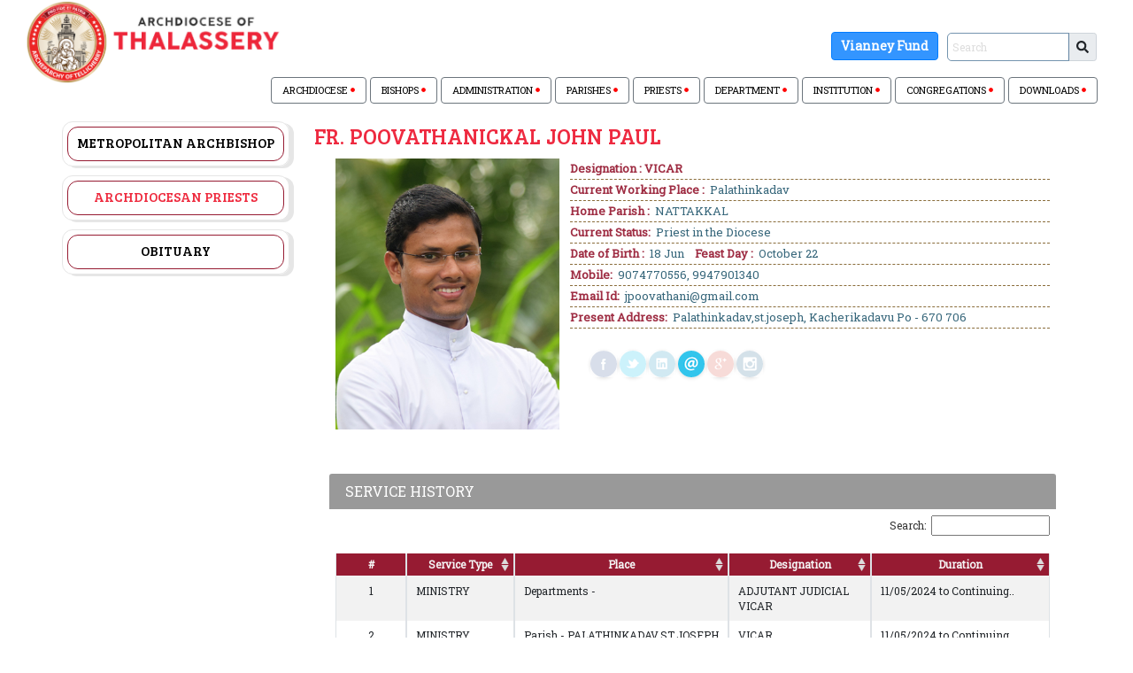

--- FILE ---
content_type: text/html; charset=UTF-8
request_url: https://www.archdioceseoftellicherry.org/ecclesiastical/archdiocesan_priest/160
body_size: 10180
content:
<!DOCTYPE HTML>
<html>

<head>
    <meta charset="utf-8">
    <meta name="viewport" content="width=device-width, initial-scale=1, shrink-to-fit=no">
    <meta name="description"
        content="The Archdiocese of Tellicherry is an ecclesiastical province of the Syro-Malabar Church in Kerala, India. The Diocese of Tellicherry was erected on 31st December 1953 by the Papal Bull Ad Christi ecclesiam regendam of Pope Pius XII, against the backdrop of large-scale migration of thousands of Syro-Malabar Catholics from South to the Northern forestlands of Kerala.">
    <meta name="author" content="Archdiocese of Tellichery">
    <title>JOHN PAUL |  Archdiocese of Tellichery</title>
    <link rel="icon" href="https://www.archdioceseoftellicherry.org/assets/images/favicon-new.ico" type="image/x-icon">
    <!-- Icon navbar(Top nav bar) style -->
    <!-- Font Awesome icons (free version)-->
    <script src="https://use.fontawesome.com/releases/v5.13.0/js/all.js" crossorigin="anonymous"></script>

    <!-- Bootstrap CSS -->
    <link href="https://cdn.jsdelivr.net/npm/bootstrap@5.0.0-beta1/dist/css/bootstrap.min.css" rel="stylesheet"
        integrity="sha384-giJF6kkoqNQ00vy+HMDP7azOuL0xtbfIcaT9wjKHr8RbDVddVHyTfAAsrekwKmP1" crossorigin="anonymous" />
    <link
        href="https://fonts.googleapis.com/css?family=Bree+Serif|Roboto|Roboto+Condensed|Roboto+Slab|Baloo+Chettan|Noto+Sans"
        rel="stylesheet">

    <!-- custom style CSS-->
    <link href="https://www.archdioceseoftellicherry.org/assets/css/styles.css?1130201760" rel="stylesheet" />
    <!-- nav bar icons CSS -->
    <link href="https://www.archdioceseoftellicherry.org/assets/css/pe-icon-7-stroke.css" rel="stylesheet" />
    <!-- nav bar icons CSS -->

</head>

    <style>
        .viani {
            display: inline-block;
            padding: 15px 30px;
            font-size: 18px;
            font-weight: bold;
            color: #fff;
            background-color: #3498db;
            text-decoration: none;
            border-radius: 50px;
            transition: transform 0.3s ease, background-color 0.3s ease;
            position: relative;
            overflow: hidden;
        }

        .viani::before {
            content: "";
            position: absolute;
            top: 50%;
            left: 50%;
            width: 300%;
            height: 300%;
            background-color: rgba(255, 255, 255, 0.2);
            transition: width 0.3s ease, height 0.3s ease, top 0.3s ease, left 0.3s ease;
            border-radius: 50%;
            transform: translate(-50%, -50%);
            z-index: 0;
        }

        .viani:hover {
            background-color: #2980b9;
            transform: scale(1.1);
        }

        .viani:hover::before {
            width: 0;
            height: 0;
            top: 50%;
            left: 50%;
        }

        .btn:active {
            transform: scale(0.95);
        }

        .viani {
            display: inline-block;
            padding: 5px 10px;
            font-size: 14px; 
            font-weight: bold;
            background-color: #007bff; 
            color: #fff;
            border: 1px solid #007bff; 
            border-radius: 4px;
            transition: transform 0.3s ease, background-color 0.3s ease;
            text-decoration: none; 
        }

        .viani:hover {
            background-color: #0056b3; /* Hover background color */
            border-color: #0056b3; /* Hover border color */
        }

        .navbar-search-form.mrt12 {
            margin-top: 12px; /* Adjust top margin if needed */
        }
    </style>

<body class="two_column_sidebar_right 14-home home">
    <noscript>
        <div class="modal-dialog" style="position: absolute;top: -31px;left: 30%;z-index: 999;">

            <!-- Modal content-->
            <div class="modal-content">

                <div class="modal-body">
                    <p>Your browser does not support any JavaScript. Please enable JavaScript. </p>
                </div>

            </div>


        </div>
    </noscript>
    <!-- Header -->
    <div class="container-fluid sticky-top" style="background-color: white;margin-bottom: 10px">
        <div class="row">
            <div class="col-md-3">
                <a class="navbar-brand" href="https://www.archdioceseoftellicherry.org/">
                    <img src="https://www.archdioceseoftellicherry.org/assets/images/logonew2.png" alt="logo" class="img-fluid" />
                </a>
            </div>

            <div class="col-md-9">
                <div class="container">
                    <div class="row">
                        <div class="col-md search-menu-grid">
                            <ul class="nav justify-content-end search-grid">
                                <li class="nav-item mt-4">
                                    <div class="navbar-form navbar-right navbar-search-form mrt12">
                                        <a href="https://www.archdioceseoftellicherry.org/vianney" class="viani">Vianney Fund</a>
                                    </div>
                                </li>
                                <li class="nav-item">
                                    <form class="navbar-form navbar-right navbar-search-form mrt12" role="search"
                                        method="get" action="https://www.archdioceseoftellicherry.org/home/search">
                                        <div class="input-group input-group-sm mb-3" style="padding-top: 15%;">
                                            <input type="text" name="q" class="form-control"
                                                aria-label="Sizing example input"
                                                aria-describedby="inputGroup-sizing-sm" placeholder="Search"
                                                onkeydown="if (event.keyCode == 13) { this.form.submit(); return false; }">
                                            <span class="input-group-text" id="inputGroup-sizing-sm">
                                                <i class="fas fa-search"></i>
                                            </span>
                                        </div>
                                    </form>
                                </li>
                            </ul>

                            <!-- </nav> -->
                        </div>
                    </div>

                </div>
            </div>
        </div>
        <div class="row">
            <div class="col-md-12">
                <div class="container menu-container">
                    <div class="row">
                        <div class="col-md search-menu-grid">
                            <button
                                class="navbar-toggler navbar-toggler-right text-uppercase font-weight-bold text-white rounded collapsed"
                                type="button" data-toggle="collapse" data-target="#navbarResponsive"
                                aria-controls="navbarResponsive" aria-expanded="false" aria-label="Toggle navigation">
                                Menu
                                <svg class="svg-inline--fa fa-bars fa-w-14" aria-hidden="true" focusable="false"
                                    data-prefix="fas" data-icon="bars" role="img" xmlns="http://www.w3.org/2000/svg"
                                    viewBox="0 0 448 512" data-fa-i2svg="">
                                    <path fill="currentColor"
                                        d="M16 132h416c8.837 0 16-7.163 16-16V76c0-8.837-7.163-16-16-16H16C7.163 60 0 67.163 0 76v40c0 8.837 7.163 16 16 16zm0 160h416c8.837 0 16-7.163 16-16v-40c0-8.837-7.163-16-16-16H16c-8.837 0-16 7.163-16 16v40c0 8.837 7.163 16 16 16zm0 160h416c8.837 0 16-7.163 16-16v-40c0-8.837-7.163-16-16-16H16c-8.837 0-16 7.163-16 16v40c0 8.837 7.163 16 16 16z">
                                    </path>
                                </svg><!-- <i class="fas fa-bars"></i> -->
                            </button>
                            <div class="navbar-collapse collapse" id="navbarResponsive">
                                <ul class="nav justify-content-end">
                                    <li class="nav-item me-1">
                                        <div class="dropdown">
                                            <button class="btn navLink btn-outline-secondary dropdown-toggle"
                                                type="button" id="dropdownMenu2" data-bs-toggle="dropdown"
                                                aria-expanded="false">
                                                ARCHDIOCESE
                                                <i class="fas fa-circle" style="width: 5px; color:red"></i>
                                            </button>
                                            <ul class="dropdown-menu multi-level" aria-labelledby="dropdownMenu2">
                                                <li>
                                                    <a href="https://www.archdioceseoftellicherry.org/archeparchy/our_patron"
                                                        class="dropdown-item">Our Patron</a>
                                                </li>
                                                <li>
                                                    <a href="https://www.archdioceseoftellicherry.org/archeparchy/history"
                                                        class="dropdown-item">History</a>
                                                </li>
                                                <li>
                                                    <a href="https://www.archdioceseoftellicherry.org/archeparchy/statistics"
                                                        class="dropdown-item">Statistics</a>
                                                </li>
                                                <li>
                                                    <a href="https://www.archdioceseoftellicherry.org/archeparchy/landmark"
                                                        class="dropdown-item">Landmark</a>
                                                </li>
                                                <li class="dropdown-submenu">
                                                    <a href="#" class="dropdown-item">Suffragan Eparchies</a>
                                                    <ul class="dropdown-menu" aria-labelledby="dropdownMenu3">
                                                        <li>
                                                            <a href="https://mananthavadydiocese.com/" class="dropdown-item"
                                                                target="_blank">Mananthavady</a>
                                                        </li>
                                                        <li>
                                                            <a href="https://www.dioceseofthamarassery.org/"
                                                                class="dropdown-item" target="_blank">Thamarassery</a>
                                                        </li>
                                                        <li>
                                                            <a href="http://www.belthangadydiocese.com/"
                                                                class="dropdown-item" target="_blank">Belthangady</a>
                                                        </li>
                                                        <li>
                                                            <a href="https://www.bhadravathidiocese.org/"
                                                                class="dropdown-item" target="_blank">Bhadravathi</a>
                                                        </li>
                                                        <li>
                                                            <a href="http://www.mandyadiocese.org/"
                                                                class="dropdown-item" target="_blank">Mandya</a>
                                                        </li>
                                                    </ul>
                                                <li>

                                                </li>
                                                <!-- <li>
                                                    <a href="https://www.archdioceseoftellicherry.org/archeparchy/glorified_souls" class="dropdown-item">Glorified Souls</a>
                                                </li> -->
                                            </ul>
                                        </div>
                                    </li>
                                    <li class="nav-item me-1">
                                        <div class="dropdown">
                                            <button class="btn navLink btn-outline-secondary dropdown-toggle"
                                                type="button" id="dropdownMenu2" data-bs-toggle="dropdown"
                                                aria-expanded="false">
                                                BISHOPS
                                                <i class="fas fa-circle" style="width: 5px; color:red"></i>
                                            </button>
                                            <ul class="dropdown-menu multi-level" aria-labelledby="dropdownMenu2">
                                                <li class="dropdown-submenu">
                                                    <a href="#" class="dropdown-item">Archbishop</a>
                                                    <ul class="dropdown-menu" aria-labelledby="dropdownMenu3">
                                                        <li>
                                                            <a href="https://www.archdioceseoftellicherry.org/bishops/metropolitan_archbishop"
                                                                class="dropdown-item">Mar Joseph Pamplany</a>
                                                        </li>
                                                    </ul>
                                                </li>
                                                <!-- <li class="dropdown-submenu">
                                                    <a href="#" class="dropdown-item">Auxiliary Bishop</a>
                                                    <ul class="dropdown-menu" aria-labelledby="dropdownMenu3">
                                                        <li>
                                                            <a href="https://www.archdioceseoftellicherry.org/bishops/auxiliary_bishop"
                                                                class="dropdown-item">Mar Joseph Pamplany</a>
                                                        </li>
                                                    </ul>
                                                </li> -->
                                                <li class="dropdown-submenu">
                                                    <a href="#" class="dropdown-item">Former Bishops</a>
                                                    <ul class="dropdown-menu" aria-labelledby="dropdownMenu3">
                                                        <li>
                                                            <a href="https://www.archdioceseoftellicherry.org/bishops/former_priest_mar_george_njaralakat"
                                                                class="dropdown-item">Mar George Njaralakatt</a>
                                                        </li>
                                                        <li>
                                                            <a href="https://www.archdioceseoftellicherry.org/bishops/former_priest_mar_george_valiamattam"
                                                                class="dropdown-item">Mar George Valiamattam</a>
                                                        </li>
                                                        <li>
                                                            <a href="https://www.archdioceseoftellicherry.org/bishops/former_priest_mar_sebastian_valloppally"
                                                                class="dropdown-item">Mar Sebastian Valloppilly</a>
                                                        </li>
                                                    </ul>
                                                </li>
                                            </ul>
                                        </div>
                                    </li>
                                    <li class="nav-item me-1">
                                        <div class="dropdown">
                                            <button class="btn navLink btn-outline-secondary dropdown-toggle"
                                                type="button" id="dropdownMenu2" data-bs-toggle="dropdown"
                                                aria-expanded="false">
                                                ADMINISTRATION
                                                <i class="fas fa-circle" style="width: 5px; color:red"></i>
                                            </button>
                                            <ul class="dropdown-menu" aria-labelledby="dropdownMenu2">
                                                <li>
                                                    <a href="https://www.archdioceseoftellicherry.org/administration/curia/archeparchial_curia"
                                                        class="dropdown-item">Curia</a>
                                                </li>
                                                <li>
                                                    <a href="https://www.archdioceseoftellicherry.org/administration/council_body/pastoral_council"
                                                        class="dropdown-item">Pastoral Council</a>
                                                </li>
                                                <li>
                                                    <a href="https://www.archdioceseoftellicherry.org/administration/council_body/presbyteral_council"
                                                        class="dropdown-item">Presbyteral Council</a>
                                                </li>
                                                <li>
                                                    <a href="https://www.archdioceseoftellicherry.org/administration/curia/archeparchial_tribunal"
                                                        class="dropdown-item">Archeparchial Tribunals</a>
                                                </li>
                                                <li>
                                                    <a href="https://www.archdioceseoftellicherry.org/administration/consultors_body"
                                                        class="dropdown-item">Other Committees</a>
                                                </li>
                                            </ul>
                                        </div>
                                    </li>
                                    <li class="nav-item me-1">
                                        <div class="dropdown">
                                            <button class="btn navLink btn-outline-secondary dropdown-toggle"
                                                type="button" id="dropdownMenu2" data-bs-toggle="dropdown"
                                                aria-expanded="false">
                                                PARISHES
                                                <i class="fas fa-circle" style="width: 5px; color:red"></i>
                                            </button>
                                            <ul class="dropdown-menu" aria-labelledby="dropdownMenu2">
                                                <li>
                                                    <a href="https://www.archdioceseoftellicherry.org/sacellum/foranes"
                                                        class="dropdown-item">Foranes</a>
                                                </li>
                                                <li>
                                                    <a href="https://www.archdioceseoftellicherry.org/sacellum/parishes"
                                                        class="dropdown-item">Parishes</a>
                                                </li>
                                                <li>
                                                    <a href="https://www.archdioceseoftellicherry.org/sacellum/filial_churches"
                                                        class="dropdown-item">Filial Churches</a>
                                                </li>
                                            </ul>
                                        </div>
                                    </li>
                                    <li class="nav-item me-1">
                                        <div class="dropdown">
                                            <button class="btn navLink btn-outline-secondary dropdown-toggle"
                                                type="button" id="dropdownMenu2" data-bs-toggle="dropdown"
                                                aria-expanded="false">
                                                PRIESTS
                                                <i class="fas fa-circle" style="width: 5px; color:red"></i>
                                            </button>
                                            <ul class="dropdown-menu" aria-labelledby="dropdownMenu2">
                                                <li>
                                                    <a href="https://www.archdioceseoftellicherry.org/ecclesiastical/priests/archdiocesan"
                                                        class="dropdown-item">Archdiocesan</a>
                                                </li>
                                                <li>
                                                    <a href="https://www.archdioceseoftellicherry.org/ecclesiastical/priests/deceased"
                                                        class="dropdown-item">Obituary</a>
                                                </li>
                                            </ul>
                                        </div>
                                    </li>
                                    <li class="nav-item me-1">
                                        <div class="dropdown">
                                            <button class="btn navLink btn-outline-secondary dropdown-toggle"
                                                type="button" id="dropdownMenu2" data-bs-toggle="dropdown"
                                                aria-expanded="false">
                                                DEPARTMENT
                                                <i class="fas fa-circle" style="width: 5px; color:red"></i>
                                            </button>
                                            <ul class="dropdown-menu dept_menu" aria-labelledby="dropdownMenu2">
                                                <li>
                                                    <a href="https://www.archdioceseoftellicherry.org/departments/catechism_department"
                                                        class="dropdown-item">Catechism Department</a>
                                                </li>
                                                <li>
                                                    <a href="https://www.archdioceseoftellicherry.org/departments/holy_childhood"
                                                        class="dropdown-item">Holy Childhood</a>
                                                </li>
                                                <li>
                                                    <a href="https://www.archdioceseoftellicherry.org/departments/cherupushpa_mission_league"
                                                        class="dropdown-item">Cherupushpa Mission League</a>
                                                </li>
                                                <li>
                                                    <a href="https://www.archdioceseoftellicherry.org/departments/kcym"
                                                        class="dropdown-item">Kerala Catholic Youth Movement</a>
                                                </li>
                                                <li>
                                                    <a href="https://www.archdioceseoftellicherry.org/departments/akcc"
                                                        class="dropdown-item">All Kerala Catholic Congress</a>
                                                </li>
                                                <li>
                                                    <a href="https://www.archdioceseoftellicherry.org/departments/kcbc_madya_virudha_samidhi"
                                                        class="dropdown-item">KCBC Madya Virudha Samidhi</a>
                                                </li>
                                                <li>
                                                    <a href="https://www.archdioceseoftellicherry.org/departments/mukthisree"
                                                        class="dropdown-item">Mukthisree</a>
                                                </li>
                                                <li>
                                                    <a href="https://www.archdioceseoftellicherry.org/departments/adsu"
                                                        class="dropdown-item">Anti Drugs Students Union</a>
                                                </li>
                                                <li>
                                                    <a href="https://www.archdioceseoftellicherry.org/departments/infam"
                                                        class="dropdown-item">INFAM</a>
                                                </li>
                                                <li>
                                                    <a href="https://www.archdioceseoftellicherry.org/departments/st_vincent_de_paul_society"
                                                        class="dropdown-item">St. Vincent De Paul Society</a>
                                                </li>
                                                <li>
                                                    <a href="https://www.archdioceseoftellicherry.org/departments/sfo"
                                                        class="dropdown-item">Secular Franciscan Order</a>
                                                </li>
                                                <li>
                                                    <a href="https://www.archdioceseoftellicherry.org/departments/family_apostolate"
                                                        class="dropdown-item">Family Apostolate</a>
                                                </li>
                                                <li>
                                                    <a href="https://www.archdioceseoftellicherry.org/departments/family_units"
                                                        class="dropdown-item">Family Units</a>
                                                </li>
                                                <li>
                                                    <a href="https://www.archdioceseoftellicherry.org/departments/internet_mission"
                                                        class="dropdown-item">Internet Mission</a>
                                                </li>
                                                <li>
                                                    <a href="https://www.archdioceseoftellicherry.org/departments/bible_apostolate"
                                                        class="dropdown-item">Bible Apostolate</a>
                                                </li>
                                                <li>
                                                    <a href="https://www.archdioceseoftellicherry.org/departments/media_apostolate"
                                                        class="dropdown-item">Media Apostolate</a>
                                                </li>
                                                <li>
                                                    <a href="https://www.archdioceseoftellicherry.org/departments/sanjose_academy"
                                                        class="dropdown-item">Sanjose Academy</a>
                                                </li>
                                                <li>
                                                    <a href="https://www.archdioceseoftellicherry.org/departments/tsss"
                                                        class="dropdown-item">TSSS</a>
                                                </li>
                                                <li>
                                                    <a href="https://www.archdioceseoftellicherry.org/departments/adam"
                                                        class="dropdown-item">ADAM</a>
                                                </li>
                                                <li>
                                                    <a href="https://www.archdioceseoftellicherry.org/departments/alpha_institute"
                                                        class="dropdown-item">Alpha Institute</a>
                                                </li>
                                                <li>
                                                    <a href="https://www.archdioceseoftellicherry.org/departments/aifel"
                                                        class="dropdown-item">AIFEL</a>
                                                </li>
                                                <li>
                                                    <a href="https://www.archdioceseoftellicherry.org/departments/trac"
                                                        class="dropdown-item">TRAC</a>
                                                </li>
                                                <li>
                                                    <a href="https://www.archdioceseoftellicherry.org/departments/catholic_teachers_guild"
                                                        class="dropdown-item">Catholic Teachers Guild</a>
                                                </li>
                                                <li>
                                                    <a href="https://www.archdioceseoftellicherry.org/departments/charismatic_movement"
                                                        class="dropdown-item">Charismatic Movement</a>
                                                </li>
                                            </ul>
                                        </div>
                                    </li>
                                    <li class="nav-item me-1">
                                        <div class="dropdown">
                                            <button class="btn navLink btn-outline-secondary dropdown-toggle"
                                                type="button" id="dropdownMenu2" data-bs-toggle="dropdown"
                                                aria-expanded="false">
                                                INSTITUTION
                                                <i class="fas fa-circle" style="width: 5px; color:red"></i>
                                            </button>
                                            <ul class="dropdown-menu" aria-labelledby="dropdownMenu2">
                                                <li>
                                                    <a href="https://www.archdioceseoftellicherry.org/institutions/educational"
                                                        class="dropdown-item">Educational</a>
                                                </li>
                                                <li>
                                                    <a href="https://www.archdioceseoftellicherry.org/institutions/social_charitable"
                                                        class="dropdown-item">Charitable</a>
                                                </li>
                                            </ul>
                                        </div>
                                    </li>
                                    <li class="nav-item me-1">
                                        <div class="dropdown">
                                            <button class="btn navLink btn-outline-secondary dropdown-toggle"
                                                type="button" id="dropdownMenu2" data-bs-toggle="dropdown"
                                                aria-expanded="false">
                                                CONGREGATIONS
                                                <i class="fas fa-circle" style="width: 5px; color:red"></i>
                                            </button>
                                            <ul class="dropdown-menu" aria-labelledby="dropdownMenu2">
                                                <li>
                                                    <a href="https://www.archdioceseoftellicherry.org/congregations/religious_house_for_men"
                                                        class="dropdown-item">For Men</a>
                                                </li>
                                                <li>
                                                    <a href="https://www.archdioceseoftellicherry.org/congregations/religious_house_for_women"
                                                        class="dropdown-item">For Women</a>
                                                </li>
                                            </ul>
                                        </div>
                                    </li>
                                    <li class="nav-item me-1">
                                        <a class="navLink btn btn-outline-secondary"
                                            href="https://www.archdioceseoftellicherry.org/download">
                                            DOWNLOADS
                                            <i class="fas fa-circle" style="width: 5px; color:red"></i>
                                        </a>
                                    </li>
                                </ul>
                            </div>
                        </div>
                    </div>

                </div>
            </div>
        </div>
    </div><div class="container">
	<div class="row">
		<div class="col-md-3 col-lg-3 col-sm-3 col-xs-12 left-nopadding">
			<div class="sidebar">
				<div class="nav-side-menu">
   
    <i class="fa fa-bars fa-2x toggle-btn" data-toggle="collapse" data-target="#menu-content"></i>
  
        <div class="menu-list">
  
            <ul id="menu-content" class="menu-content collapse out">
                <li >
                    <div class="li-div"><a href="https://www.archdioceseoftellicherry.org/bishops/metropolitan_archbishop"> Metropolitan Archbishop</a></div>
                </li>
                <!--<li >-->
                <!--    <div class="li-div"><a href="https://www.archdioceseoftellicherry.org/bishops/auxiliary_bishop"> Auxiliary Bishop</a></div>-->
                <!--</li>-->
                
                <li class="active"><div class="li-div"><a href="https://www.archdioceseoftellicherry.org/ecclesiastical/priests/archdiocesan"> Archdiocesan Priests</a></div></li>
                <li  ><div class="li-div"><a href="https://www.archdioceseoftellicherry.org/ecclesiastical/priests/deceased"> Obituary</a></div></li>
            </ul>
     </div>
</div>
			</div>
		</div>
		<div class="col-lg-9 col-md-9 col-sm-9 col-xs-12 no-padding">
			<section class="inner-headding">
				<h1>Fr. POOVATHANICKAL JOHN PAUL</h1>
			</section>
			<section class="inner-page sacellum-details">
				<div class="container">
					<div class="row fram-holder">
						<div class="col-md-4 col-sm-5 col-xs-12">
															<img src="https://www.archdioceseoftellicherry.org/uploads/priests/160_1920096951.jpg?872431421" alt="JOHN PAUL" class="img-fluid priest-image">
													</div>
						<div class="col-md-8 col-sm-7 col-xs-12 priest-detail">
							<ul class="basilica">
								<li><b>Designation :&nbsp;VICAR</b></li><li><b>Current Working Place :</b>&nbsp;Palathinkadav</li><li><b>Home Parish :</b>&nbsp;NATTAKKAL</li><li><b>Current Status:</b>&nbsp;Priest in the Diocese</li><li><b>Date of Birth :</b>&nbsp;18 Jun &nbsp;&nbsp;&nbsp;<b>Feast Day :</b>&nbsp;October 22</li>								<li>
									<b>Mobile:</b> 9074770556, 9947901340								</li>
								<li>
									<b>Email Id:</b> jpoovathani@gmail.com								</li>
								<li>
									<b>Present Address:</b> Palathinkadav,st.joseph, Kacherikadavu Po - 670 706								</li>
							</ul>
							<ul class="social-icons social-icons-priest color round">
								<li class="facebook"><a title="Facebook"  href="#" class="no-social-icons" >Facebook</a></li>
								<li class="twitter"><a title="Twitter"  href="#" class="no-social-icons" >Twitter</a></li>
								<li class="linkedin"><a title="Linkedin"  href="#" class="no-social-icons" >Linkedin</a></li>
								<li class="mail"><a title="mail"  target="_blank" href="mailto:jpoovathani@gmail.com" >mail</a></li>
								<li class="googleplus"><a title="googleplus"  href="#" class="no-social-icons" >googleplus</a></li>
								<li class="instagram"><a title="instagram"  href="#" class="no-social-icons" >instagram</a></li>
							</ul>
						</div>
					</div>


					<br />

					<div class="tab-content hoz-tab-content-1 no-tab col-md-12 col-sm-12 col-xs-12">
						<!--Overview of priest begins -->
						<div class="tab-pane active" id="profile">
							<fieldset class="fieldset">

								<div class="row">
									<div class="col-md-12 col-xs-12 no-padding">
										<div class="panel panel-primary-priest">
											<div class="panel-priest-heading">
												<h3 class="panel-title-priest">SERVICE HISTORY</h3>
											</div>
											<div class="panel-body-priest">
											<table class="table table-bordered table-striped default-color pastoral-council">
												<thead>
													<tr>
														<th class="header no-sort" style="width:10%;">#</th>
														<th class="header" style="width:15%">Service Type</th>
														<th class="header" style="width:30%">Place</th>
														<th class="header" style="width:20%">Designation</th>
														<th class="header" style="width:25%">Duration</th>
													</tr>
												</thead>
												<tbody>
																											<tr>
																<td style="text-align:center;width:10%">1</td>
																<td>MINISTRY</td>
																<td>Departments - </td>
																<td>ADJUTANT JUDICIAL VICAR</td>
																<td>11/05/2024 to Continuing..</td>
															</tr>

																											<tr>
																<td style="text-align:center;width:10%">2</td>
																<td>MINISTRY</td>
																<td>Parish - PALATHINKADAV,ST.JOSEPH</td>
																<td>VICAR</td>
																<td>11/05/2024 to Continuing..</td>
															</tr>

																											<tr>
																<td style="text-align:center;width:10%">3</td>
																<td>STUDY</td>
																<td>Others - Studies</td>
																<td>STUDY</td>
																<td>12/06/2021 to 11/05/2024</td>
															</tr>

																											<tr>
																<td style="text-align:center;width:10%">4</td>
																<td>MINISTRY</td>
																<td>Parish - RAJAGIRI,ST.AUGUSTINE</td>
																<td>VICAR</td>
																<td>28/06/2020 to 12/06/2021</td>
															</tr>

																											<tr>
																<td style="text-align:center;width:10%">5</td>
																<td>MINISTRY</td>
																<td>Parish - VIJAYAPURAM,ST.THOMAS</td>
																<td>VICAR</td>
																<td>14/05/2017 to 27/06/2020</td>
															</tr>

																											<tr>
																<td style="text-align:center;width:10%">6</td>
																<td>MINISTRY</td>
																<td>Parish - KOLAYAD,ST.ALPHONSA</td>
																<td>TEMPORARY VICAR</td>
																<td>04/02/2017 to 14/05/2017</td>
															</tr>

																											<tr>
																<td style="text-align:center;width:10%">7</td>
																<td>MINISTRY</td>
																<td>Parish - CHEMPANTHOTTY,ST.GEORGE</td>
																<td>ASST. VICAR</td>
																<td>14/05/2016 to 03/02/2017</td>
															</tr>

																											<tr>
																<td style="text-align:center;width:10%">8</td>
																<td>MINISTRY</td>
																<td>Parish - PERAVOOR,ST.JOSEPH MAJOR ARCHIEPISCOPAL</td>
																<td>ASST. VICAR</td>
																<td>17/05/2015 to 14/05/2016</td>
															</tr>

																											<tr>
																<td style="text-align:center;width:10%">9</td>
																<td>MINISTRY</td>
																<td>Institution - Chemperi, KARUNALAYAM</td>
																<td>ASST. DIRECTOR</td>
																<td>01/02/2015 to 16/05/2015</td>
															</tr>

																											<tr>
																<td style="text-align:center;width:10%">10</td>
																<td>MINISTRY</td>
																<td>Parish - ANGADIKADAVU,SACRED HEART</td>
																<td>ASST. VICAR</td>
																<td>01/02/2014 to 31/01/2015</td>
															</tr>

																											<tr>
																<td style="text-align:center;width:10%">11</td>
																<td>MINISTRY</td>
																<td>Parish - PERUMPADAVU,ST.JOSEPH</td>
																<td>ASST. VICAR</td>
																<td>02/02/2013 to 01/02/2014</td>
															</tr>

																								</tbody>
												</table>
											</div>
										</div>
									</div>
								</div> 

							</fieldset>

						</div> 
					</div> 

					<!--Overview of priest end -->

					<!-- History of priest begins-->


				</div><!-- /container -->

			</section>
		</div>
	</div>
</div>
<!-- footer start -->

<!-- <div class="col-md-12 col-sm-12 col-xs-12 no-padding powered-by footer mt-auto">
    Designed & Develped By <a href="https://jecc.ac.in">tbi@jec, Jyothi Engineering College</a>
</div> -->
<br />
<br />
<!-- <footer class="footer mt-auto bg-light" style="z-index: 1000;">
    <div class="container">
        Designed & Developed By <a style="text-decoration: none" href="https://jecc.ac.in">tbi@jec, Jyothi Engineering College</a>
    </div>
</footer> -->
<div class="container-fluid footerStyle" style="background: black; padding: 20px 20px">
    <div class="row">
        <div class="col-md-3 col-sm-12">
            <img src="https://www.archdioceseoftellicherry.org/assets/images/logo_footer.png" alt="" />
            <div class="contact">
                <ul style="list-style: none;">
                    <li>
                        <span><i class="fa fa-mobile"></i></span> 0091-490
                        2341058(R),<br />
                        0091-490-2344977(Personal),<br />
                        091-490-2342440 (curia)
                    </li>
                    <li>
                        <span><i class="fa fa-fax"></i></span> 0091-490 2341412
                    </li>
                    <li>
                        <span><i class="fa fa-envelope"></i></span>
                        curiaadtly@gmail.com
                    </li>
                    <li>
                        <span><i class="fa fa-home"></i></span> P.B.No.70,
                        Tellicherry-670101
                    </li>
                </ul>
            </div>
        </div>
        <!-- ABOUT WIDGET -->
        <div class="col-md-3 col-sm-12 hide-section">
            <h4>Surveys and Opinions</h4>
            <ul>
                <li>Sample Survey 1</li>
                <li>Sample Survey 1</li>
                <li>Sample Survey 1</li>
            </ul>
        </div>
        <div class="col-md-6 col-sm-12">
            <h4>Quick Message</h4>
            <div id="after_submit"></div>
            <!-- <form method="post" name="contactform" id="contactform"> -->
            <form  name="contactform" id="contactform">
                <input name="name" class="half-field form-control" type="text" id="name" placeholder="Name" />
                <span id="name_validation" class="text-danger"></span>
                <input name="email" class="half-field form-control" type="text" id="email" placeholder="Email" />
                <span id="email_validation" class="text-danger"></span>
                <span id="email_valid_validation" class="text-danger"></span>
                <textarea name="comments" class="form-control" id="comments" placeholder="Comments"></textarea>
                <span id="comments_validation" class="text-danger"></span>
                <br/>
                <input class="submit" type="button" id="submit" value="SUBMIT" onClick="return sendContact();"/>
                <input type="hidden" name="code" id="code" value="bUANG" />
            </form>

        </div>

        <div class="col-md-3 col-sm-12 pl-0 pr-0">
            <h4>Follow Us</h4>
            <div style="width: 100%" class="fb-page fb_iframe_widget" data-href="
                                https://www.facebook.com/SyroMalabarArchdioceseofTellicherry" data-width="290" data-hide-cover="false" data-show-facepile="false" data-show-posts="false"  fb-xfbml-state="rendered" fb-iframe-plugin-query="app_id=&amp;container_width=290&amp;hide_cover=false&amp;href=https%3A%2F%2Fwww.facebook.com%2FArchdiocese-of-Thalasserry-563816867100574%2F%3Fref%3Dhl&amp;locale=en_GB&amp;sdk=joey&amp;show_facepile=false&amp;show_posts=false&amp;width=270">
                <span style="vertical-align: bottom; width: 290px; height: 130px"><iframe src="https://www.facebook.com/plugins/page.php?href=https%3A%2F%2Fwww.facebook.com%2FSyroMalabarArchdioceseofTellicherry&tabs=timeline&width=290px&height=1000px&small_header=false&adapt_container_width=true&hide_cover=false&show_facepile=true&appId" width="290px" height="130px" style="border:none;overflow:hidden" scrolling="no"  frameborder="0" allowfullscreen="true" allow="autoplay; clipboard-write; encrypted-media; picture-in-picture; web-share"></iframe></span>
            </div>
            <div style="width: 100%">
                <iframe width="100%" height="150" frameborder="0" scrolling="no" marginheight="0" marginwidth="0" src="https://maps.google.com/maps?width=100%25&amp;height=150&amp;hl=en&amp;q=Archdiocese%20of%20Tellicherry,%20+(Archdiocese%20of%20Tellicherry)&amp;t=&amp;z=14&amp;ie=UTF8&amp;iwloc=B&amp;output=embed"></iframe>
            </div>

        </div>
    </div>
    <div class="row">
        <div class="col-md-12 col-sm-12 col-xs-12 no-padding powered-by-footer">Designed & Developed By <a href="https://www.jecc.ac.in" target="_blank">tbi@jec</a>, Jyothi Engineering College</div>
    </div>
</div>

<!-- footer end -->
<!--container end -->

<!-- jquery JavaScript -->
<script src="https://cdnjs.cloudflare.com/ajax/libs/jquery/1.11.3/jquery.min.js"></script>
<script src="https://cdn.jsdelivr.net/npm/bootstrap@5.0.0-beta1/dist/js/bootstrap.bundle.min.js" integrity="sha384-ygbV9kiqUc6oa4msXn9868pTtWMgiQaeYH7/t7LECLbyPA2x65Kgf80OJFdroafW" crossorigin="anonymous"></script>
<script>
  $(document).ready(function(){
      $(".navbar-toggler").on('click',function(){
        if($("#navbarResponsive").hasClass('show')){
            $("#navbarResponsive").removeClass('show');
        }
        else{
          $("#navbarResponsive").addClass('show');
        }
      });
  });
  function sendContact() {
    var valid;	
    valid = validateContact();

    if(valid) {
        jQuery.ajax({
            url: "https://www.archdioceseoftellicherry.org/contact_us/send_mail",
            data:'name='+$("#name").val()+'&email='+
            $("#email").val()+'&comments='+$("#comments").val(),
            type: "POST",
            success:function(data){
                $("#after_submit").html(data);
                $("#name").val('');
                $("#email").val('');
                $("#comments").val('');
            },
            error:function (){}
        });
    }
}
    function validateContact() {
        var valid = true;	
        if(!$("#name").val()) {
            $("#name_validation").html("Please enter your full name");
            valid = false;
        }
        else{
            $("#name_validation").html("");
        }
        if(!$("#email").val()) {
            $("#email_validation").html("Please enter your email");
            valid = false;
        }
        else{
            $("#email_validation").html("");
        }
        if(!$("#email").val().match(/^([\w-\.]+@([\w-]+\.)+[\w-]{2,4})?$/)) {
            $("#email_valid_validation").html("Please enter a valid email");
            valid = false;
        }
        else{
            $("#email_valid_validation").html("");
        }
        if(!$("#comments").val()) {
            $("#comments_validation").html("Please enter a comment");
            valid = false;
        }
        else{
            $("#comments_validation").html("");
        }
        return valid;
    }
</script>
</body>

</html><!-- DataTables -->
<link rel="stylesheet" type="text/css" href="https://cdn.datatables.net/1.10.15/css/jquery.dataTables.min.css">
<script type="text/javascript" language="javascript" src="https://cdn.datatables.net/1.10.15/js/jquery.dataTables.min.js">
</script>
<style>
	.dataTables_length {
		display: none;
	}


	.pagination>.active>a,
	.pagination>.active>a:focus,
	.pagination>.active>a:hover,
	.pagination>.active>span,
	.pagination>.active>span:focus,
	.pagination>.active>span:hover {
		background-color: #337ab7;
		border-color: #337ab7;
	}

	.pagination>li>a:focus,
	.pagination>li>a:hover,
	.pagination>li>span:focus,
	.pagination>li>span:hover {
		color: #337ab7
	}

	.pagination>li>a,
	.pagination>li>span {
		color: #337ab7
	}
</style>
<script>
	$(document).ready(function() {
		$(".pastoral-council").DataTable({
			"order": [],
			"columnDefs": [{
				"targets": 'no-sort',
				"orderable": false,
			}],
			"lengthMenu": [
				[10, 20, 30, 50, 100, -1],
				[10, 20, 30, 50, 100, "All"]
			]
		});
	});
</script>

--- FILE ---
content_type: text/css
request_url: https://www.archdioceseoftellicherry.org/assets/css/styles.css?1130201760
body_size: 18829
content:
body{font-family:"Helvetica Neue",Helvetica,Arial,sans-serif;font-size:14px;line-height:1.42857143;color:#333;background-color:#fff;}
@media (min-width:992px){body{}
.searched-mass{min-height:400px;}
}
#site_border{margin-left:auto;margin-right:auto;width:100% !important;}
#site_top .r2c1 a:hover, #site_top .r2c1 a:focus{color:#B0B0B0;}
#site_top .r2c1{width:60% !important;float:right;font-size:80%;}
#site_top .r1c1{width:25% !important;}
#site_top a:link, #site_top a:active, #site_top a:visited{text-decoration:none;color:#0081b9;}
#site_top{border-bottom:1px #FFFFFF solid;color:#FFFFFF;}
#site_top .r1c2{margin-left:auto;margin-right:auto;}
#site_header{background:no-repeat;color:#000000;}
.clr:after{clear:both;}
.clr:before, .clr:after{content:'';display:table;}
#site_top{height:75px;}.basilica{padding-left:10px;}
#site_top .wrap, #site_header .wrap{width:965px;margin:auto;}
#site_top .cregion_13-site-header{width:23% !important;}
#site_top .cregion_13-site-tools{width:62.25% !important;}
#site_top .cregion_13-site-header p, #site_top .cregion_13-site-tools p, #site_top .cregion_13-site-nav p{margin:0.1em 0;}
#site_top .cregion_13-site-search{width:12% !important;}
#site_top .cregion_14-site-header{width:23% !important;float:left;}
#site_top .cregion_14-site-tools{width:50% !important;margin-right:0px;}
#site_top .cregion_14-site-header p, #site_top .cregion_14-site-tools p, #site_top .cregion_14-site-nav p{margin:0em 0;}
#site_top .cregion_14-site-nav{float:right;margin-top:-90px;position: absolute;right: 0;}
#site_top .cregion_14-site-nav p{letter-spacing:0px;}
.navbar-nav > li:hover > .dropdown-menu{display:block;}
.dropdown-submenu{position:relative;}
.dropdown-submenu>.dropdown-menu{top:0;left:100%;margin-top:-6px;margin-left:-1px;-webkit-border-radius:0 6px 6px 6px;-moz-border-radius:0 6px 6px;border-radius:0 6px 6px 6px;}
.dropdown-submenu:hover>.dropdown-menu{display:block;}
.dropdown-submenu>a:after{display:block;content:" ";float:right;width:0;height:0;border-color:transparent;border-style:solid;border-width:5px 0 5px 5px;border-left-color:#961b32;margin-top:5px;margin-right:-10px;}
.dropdown-submenu:hover>a:after{border-left-color:#fff;}
.dropdown-submenu.pull-left{float:none;}
.dropdown-submenu.pull-left>.dropdown-menu{left:-100%;margin-left:10px;-webkit-border-radius:6px 0 6px 6px;-moz-border-radius:6px 0 6px 6px;border-radius:6px 0 6px 6px;}
.card{height:100%;}
header{background:#fff;}
.form-control::-moz-placeholder{color:#DDDDDD;opacity:1;}
.form-control:-moz-placeholder{color:#DDDDDD;opacity:1;}
.form-control::-webkit-input-placeholder{color:#DDDDDD;opacity:1;}
.form-control:-ms-input-placeholder{color:#DDDDDD;opacity:1;}
.dataTables_wrapper input[type=text]{color:#000;font-weight:normal;font-size:11px;}
a{color:#2C93FF;}
a:hover, a:focus{color:#1084FF;}
a:focus, a:active,
button::-moz-focus-inner,
input[type="reset"]::-moz-focus-inner,
input[type="button"]::-moz-focus-inner,
input[type="submit"]::-moz-focus-inner,
select::-moz-focus-inner,
input[type="file"] > input[type="button"]::-moz-focus-inner{outline:0;}
h1, .h1, h2, .h2, h3, .h3, h4, .h4, h5, .h5, h6, .h6, p, .navbar, .brand{-moz-osx-font-smoothing:grayscale;-webkit-font-smoothing:antialiased;}
.navbar{font-family:'Bree Serif',serif;}
h1, .h1, h2, .h2, h3, .h3, h4, .h4{font-weight:400;margin:30px 0 15px;}
h1, .h1{font-size:52px;}
h2, .h2{font-size:36px;}
h3, .h3{font-size:28px;margin:20px 0 10px;}
h4, .h4{font-size:22px;}
h5, .h5{font-size:16px;}
h6, .h6{font-size:14px;font-weight:bold;text-transform:uppercase;}
p{font-size:16px;line-height:1.6180em;}
h1 small, h2 small, h3 small, h4 small, h5 small, h6 small, .h1 small, .h2 small, .h3 small, .h4 small, .h5 small, .h6 small, h1 .small, h2 .small, h3 .small, h4 .small, h5 .small, h6 .small, .h1 .small, .h2 .small, .h3 .small, .h4 .small, .h5 .small, .h6 .small{color:#999999;font-weight:300;line-height:1;}
h1 small, h2 small, h3 small, h1 .small, h2 .small, h3 .small{font-size:60%;}
h1 .subtitle{display:block;font-family:'Grand Hotel',cursive;line-height:40px;margin:15px 0 30px;}
.form-control, .input-group-addon{-webkit-transition:all 300ms linear;-moz-transition:all 300ms linear;-o-transition:all 300ms linear;-ms-transition:all 300ms linear;transition:all 300ms linear;}
.form-control{background-color:#FFFFFF;border:1px solid #E3E3E3;border-radius:4px;box-shadow:none;color:#444444;height:38px;padding:6px 16px;}
.form-control:focus{background-color:#FFFFFF;border:1px solid #9A9A9A;box-shadow:none;outline:0 none;}
.navbar{border:0 none;transition:all 0.4s;-webkit-transition:all 0.4s;font-size:14px;margin-top:5px;}
.nav .open>a, .nav .open>a:focus, .nav .open>a:hover{background:none;}
.navbar-default{background-color:#D9D9D9;}
.navbar .navbar-brand{font-weight:600;font-size:20px;}
.navbar-nav > li > a{padding:0px 5px;text-align:center;min-width:70px;color:#1d517c;font-size:18px;}
.navbar-nav > li > a p{font-size:11px;font-family:'Roboto Slab';}
.navbar-nav > li > a [class^="fa"]{font-size:18px;}
.navbar-brand{padding:20px 15px;}
.navbar .navbar-nav [class^="pe"]{font-size:15px;position:relative;}
.navbar .navbar-nav p{margin:0px 0 0;font-size:9px;}
.navbar .btn{margin-top:8px;margin-bottom:8px;}.downloads{padding-left:10px; list-style:none;padding-top: 50px;}.downloads li{padding:5px 0px;border-bottom:1px dotted #ddd;} .downloads li a{text-decoration:none; color: #b25869;    font-size: 17px;}
.navbar-default .navbar-nav > .dropdown > a:hover .caret, .navbar-default .navbar-nav > .dropdown > a:focus .caret{border-bottom-color:#2C93FF;border-top-color:#2C93FF;}
.navbar-default .navbar-nav > .open > a, .navbar-default .navbar-nav > .open > a:hover, .navbar-default .navbar-nav > .open > a:focus{background-color:rgba(255, 255, 255, 0);color:#2C93FF;}
.navbar-transparent .navbar-nav > .active > a, .navbar-transparent .navbar-nav > .active > a:hover, .navbar-transparent .navbar-nav > .active > a:focus, .navbar-transparent .navbar-nav > li > a:hover, .navbar-transparent .navbar-nav > li > a:focus, [class*="navbar-ct"] .navbar-nav > .active > a, [class*="navbar-ct"] .navbar-nav > .active > a:hover, [class*="navbar-ct"] .navbar-nav > .active > a:focus, [class*="navbar-ct"] .navbar-nav > li > a:hover, [class*="navbar-ct"] .navbar-nav > li > a:focus{background-color:rgba(255, 255, 255, 0.2);border-radius:4px;color:#FFFFFF;opacity:1;}
.navbar-transparent .navbar-nav > .dropdown > a .caret, [class*="navbar-ct"] .navbar-nav > .dropdown > a .caret{border-bottom-color:#FFFFFF;border-top-color:#FFFFFF;}
.navbar-transparent .navbar-nav > .dropdown > a:hover .caret, .navbar-transparent .navbar-nav > .dropdown > a:focus .caret{border-bottom-color:#FFFFFF;border-top-color:#FFFFFF;}
.navbar-transparent .navbar-nav > .open > a, .navbar-transparent .navbar-nav > .open > a:hover, .navbar-transparent .navbar-nav > .open > a:focus{background-color:rgba(255, 255, 255, 0);color:#FFFFFF;opacity:1;}
.navbar .label{background-color:#FF4C40;position:absolute;right:-10px;top:0px;font-size:10px;font-family:"Helvetica Neue";text-shadow:none;}
[class*="navbar-ct"] .label{background-color:#FFFFFF;color:#FF4C40;}
.navbar-default:not(.navbar-transparent) .btn-default:hover{color:#2C93FF;border-color:#2C93FF;}
.navbar-transparent .btn-default, [class*="navbar-ct"] .btn-default{color:#FFFFFF;border-color:#FFFFFF;}
[class*="navbar-ct"] .btn-default.btn-fill{color:#777777;background-color:#FFFFFF;opacity:0.9;}
[class*="navbar-ct"] .btn-default.btn-fill:hover, [class*="navbar-ct"] .btn-default.btn-fill:focus, [class*="navbar-ct"] .btn-default.btn-fill:active, [class*="navbar-ct"] .btn-default.btn-fill.active, [class*="navbar-ct"] .open .dropdown-toggle.btn-fill.btn-default{border-color:#FFFFFF;opacity:1;}
.navbar-form{box-shadow:none;margin-top:20px;margin-bottom:0px;}
.navbar-form .form-control{background-color:rgba(244, 244, 244, 0);border-radius:5px;border:1px solid rgba(29, 81, 124, 0.61);height:32px;padding:5px;font-size:12px;line-height:20px;color:#777777;}
.navbar-transparent .navbar-form .form-control, [class*="navbar-ct"] .navbar-form .form-control{color:#FFFFFF;border:0;}
.navbar-default .navbar-nav>.active>a, .navbar-default .navbar-nav>.active>a:focus, .navbar-default .navbar-nav>.active>a:hover{color:#ff4f0a;background-color:rgba(255,255,255,.15);border-left:2px solid #0093d6;border-right:2px solid #0093d6;}
.navbar-default .navbar-nav>.active:last-child>a, .navbar-nav>.active:last-child>a:focus,navbar-default .navbar-nav>.active:last-child>a:hover{border-right:2px solid #fff;}
.navbar-default .navbar-nav>li:last-child>a, .navbar-default .navbar-nav>li:last-child>a:hover, .navbar-default .navbar-nav>li:last-child:hover>a{border-right:2px solid #fff;}
.navbar-default .navbar-nav>li:hover>a{color:#ff4f0a;background-color:rgba(255,255,255,.15);border-left:2px solid #0093d6;border-right:2px solid #0093d6;}
.navbar-toggle{margin-bottom:27px;margin-top:27px;border:0;}
.navbar-toggle .icon-bar{background-color:#FFFFFF;}
.navbar-collapse, .navbar-form{border-color:rgba(0, 0, 0, 0);}
.navbar-default .navbar-toggle:hover, .navbar-default .navbar-toggle:focus{background-color:rgba(0,0,0,0);}
.navbar-brand-logo{padding:0;}
.navbar-brand-logo .logo{width:300px;position:absolute;left:35px;top:17px;}
.navbar .navbar-brand-logo .brand{color:#FFFFFF;float:left;font-size:18px;font-weight:400;line-height:20px;margin-left:10px;margin-top:10px;width:60px;}
.navbar-default .navbar-brand-logo .brand{color:#555;}
.content{min-height:500px;}
.mass-timing-box{border:1px solid #0081b9;margin-top:20px;}
.mass-timing-box .bottom{padding:10px;min-height:100px;background:#fff;background:#ffffff url(../images/bg-clock.png) no-repeat 110% 112%;}
.mass-timing-box .bottom h4{font-size:16px;margin:1px 5px;color:#0081b9;font-weight:500;color:#005784;font-family:hypatia-sans-pro;}
.mass-timing-box .bottom p{margin-bottom:0;}
.bishop-2 #example1_filter .input-sm{height:30px !important;}
.mass-timing-box .ico-wrap span{line-height:30px;}
.mass-timing-box .form-control{font-style:italic;font-size:12px !important;height:28px;border:1px solid #efefef;color:#5f5f5f;padding:0 15px 0px 20px !important;width:100%;outline:none;background-color:#f2f4f5;margin:5px 0;-webkit-appearance:none;border-radius:0;}
.mass-timing-box .btn{border-color:#0081b9;font-size:14px;margin-top:10px;padding:6px 6px;}
.box-directory{border:1px solid #0081b9;}
.box-directory .tab{display:block;width:100%;text-align:center;background-color:#fff;float:left;font-size:18px;font-family:hypatia-sans-pro;border-radius:0;color:#005784;height:40px;}
.box-directory .active a.tab, .box-directory li a:hover{background-color:#0081b9 !important;border:none;border-bottom:0;border-top:1px solid #0081b9;text-decoration:none;color:#fff !important;}
.box-directory li a:hover{border-left:1px solid #ddd;border-right:1px solid #ddd;background-color:#0081b9;color:#fff;}
.box-directory .nav-tabs{border:none;}
.box-directory .bottom.church{background:#ffffff url(../images/bg-church.png) no-repeat 99% 132%;}
.box-directory .bottom{padding:10px;min-height:140px;background-color:#ffffff;}
.box-directory li{width:50%;}
p.style-4{font-size:12px;line-height:20px;font-family:cursive;}
.box-directory .bottom p{margin-bottom:0;}
.box-directory .bottom.person{background:#ffffff url(../images/bg-person.png) no-repeat 97% 132%;}
.box-directory .form-control{font-style:italic;font-size:12px !important;height:25px;border:1px solid #efefef;color:#5f5f5f;padding:0 5px 0 18px !important;width:100%;outline:none;background-color:#f2f4f5;margin:10px 0;-webkit-appearance:none;border-radius:0;}
.box-directory .btn{border-color:#0081b9;}
.ico-wrap{position:relative;}
.ico-wrap span{position:absolute;top:0px;left:5px;height:25px;line-height:25px;color:rgba(0, 129, 185, 0.43);}
.quate_sidebar{padding:0px;}
.quate_sidebar li:first-child{margin-top:0px;}
.quate_sidebar li{position:relative;display:inline-block;margin-top:9px;height:50px;text-decoration:none;color:#0162a5;font-size:11px;font-family:Georgia,serif;font-weight:600;display:block;padding:15px 10px 10px 94px;background-color:#fff;border:1px solid #0081b9;}
.quate_sidebar li a{color:#0162a5;}
.quate_icon_1{background-image:url('../images/get_quate/bible_cross.jpg');background-repeat:no-repeat, repeat;}
.quate_icon_2{background-image:url('../images/get_quate/mary_matha.jpg');background-repeat:no-repeat, repeat;}
.quate_icon_3{background-image:url('../images/get_quate/jyothi.jpg');background-repeat:no-repeat, repeat;}
.quate_icon_4{background-image:url('../images/get_quate/jubilee.jpg');background-repeat:no-repeat, repeat;}
.quate_icon_5{background-image:url('../images/get_quate/st_thomas.jpg');background-repeat:no-repeat, repeat;}
.quate_icon_6{background-image:url('../images/get_quate/basilica.jpg');background-repeat:no-repeat, repeat;}
.quate_icon_7{background-image:url('../images/get_quate/cathedral.jpg');background-repeat:no-repeat, repeat;}
.quate_icon_8{background-image:url('../images/get_quate/dbclc1.png');background-repeat:no-repeat, repeat;}
.quate_icon_9{background-image:url('../images/get_quate/bible_tcr.png');background-repeat:no-repeat, repeat;}
.quate_icon_10{background-image:url('../images/get_quate/santhwanam.jpg');background-repeat:no-repeat, repeat;}
.quate_icon_11{background-image:url('../images/get_quate/important.jpg');background-repeat:no-repeat, repeat;}
.quate_icon_12{background-image:url('../images/get_quate/fb3.jpg');background-repeat:no-repeat, repeat;}
.quate_icon_12 i{font-size:35px;position:absolute;left:27px;background:#fff;top:10px;}
#video img{height:185px;}#video .over-lay{width: 50px;height: 36px !important;position: absolute;z-index: 89;top: 41%;left: 38%;background: url(../images/default/gray-youtube.png) no-repeat;background-size: 50px;}#video .over-lay:hover{width: 50px;height: 36px !important;position: absolute;z-index: 89;top: 41%;left: 38%;background: url(../images/default/red-youtube.png) no-repeat;background-size: 50px;}
.history{margin-top:6px;border:1px solid #0081b9;box-shadow:7px 6px 15px #ddd;width:100%;}
.sidebar_img > img{margin-top:30px;width:100%;}
.s_sidebar > h3{font-size:18px;text-transform:uppercase;color:#222;}
.right-nopadding{padding-right:0px;}
@media (min-width:768px){.navbar-form{margin-bottom:31px;margin-top:31px;padding-left:5px;padding-right:5px;}
/* .navbar-search-form{display:none;} */
}
@media (max-width:768px){.navbar-brand-logo .logo img{display:inline;}
.navbar-brand-logo .logo{width:100%;text-align:center;}
.navbar-brand{float:none;}
.nav li{float:left;}
.nav{float:left;margin:0 auto;}
.navbar-transparent{padding-top:15px;background-color:rgba(0, 0, 0, 0.45);}
.navbar-transparent .navbar-nav .open .dropdown-menu > li > a:hover, .navbar-transparent .navbar-nav .open .dropdown-menu > li > a:focus, .navbar-transparent .dropdown-menu > li > a:hover, .navbar-transparent .dropdown-menu > li > a:focus, [class*="navbar-ct"] .dropdown-menu > li > a:hover, [class*="navbar-ct"] .dropdown-menu > li > a:focus{color:#FFFFFF;background-color:rgba(0,0,0,0);opacity:1;}
.navbar-transparent .navbar-nav .open .dropdown-menu > li > a, [class*="navbar-ct"] .dropdown-menu > li > a{color:#FFFFFF;opacity:0.8;}
.nav .open > a, .nav .open > a:hover, .nav .open > a:focus{background-color:rgba(0,0,0,0);border-color:#428BCA;}
.navbar-collapse{text-align:center;}
.navbar-collapse .navbar-form{width:170px;margin:0 auto;}
}
@media (min-width:1024px){.navbar-form{margin-bottom:0px;margin-top:12px;padding-left:5px;padding-right:5px;}
}
.left-nopadding{padding-left:0px;}
.nav>li>a:focus, .nav>li>a:hover{background:#6c757d;}
.main{background-color:#FFFFFF;position:relative;}
h4{line-height:1.4em;}
.space-200{height:200px;}
.menu-div{border-bottom:1px solid rgba(0,0,0,.075);margin-top:-20px;}
.news-bar{margin-top:-20px;}
marquee{padding:7px;}
marquee a{padding:0 2rem;font-size:15px;color:white;}
marquee a:hover{color:white;text-decoration:none;}
.no-padding{padding:0px;}
.news-icon{font-size:14px;color:#fff;margin-right:5px;}
.navbar-default.main-menu{border:none;margin-top:0px;min-height:46px;background:none;}
.navbar-default.main-menu ul.navbar-nav{}
.navbar-nav>li>.dropdown-menu{border-top-left-radius:4px;border-top-right-radius:4px;}
.navbar-default.main-menu .navbar-nav>li>a{padding:0px 4px 0px;font-weight:bold;color:#0081b9;font-size:12px;}
.dropdown-menu{background-color:#ffffff;min-width:210px;border:1px solid #971d344f;padding:0px 0;}
.dropdown-menu>li>a{padding:10px 20px;color:#961b32;border-bottom:1px dotted #971d344f;}
.dropdown-menu>li>a:hover{color:#ffffff;text-decoration:none;background-color:#0081b9;border-bottom:1px dotted #fff;background-color:#0081b9;}
.main-menu .dropdown-menu>li>a{color:#333 !important;}
.main-menu .dropdown-menu>li>a:hover{color:#ffffff;text-decoration:none;background-color:#0081b9;border-bottom:1px dotted #fff;background-color:#0081b9;}
.main-menu .dropdown-menu{background-color:#f5f5f5 !important;}
.navbar-default .navbar-nav>li>a:hover span{border:1px solid #F00;}
.navbar-default .navbar-collapse{float:right;}
li.second-menu{float:right;}
.navbar-default .navbar-nav>li>a:focus, .navbar-default .navbar-nav>li>a:hover{color:#ff4f0a;background-color:rgba(255,255,255,.15);border-left:2px solid #0093d6;border-right:2px solid #0093d6;}
.pull-right{border-left:1px dotted #888;height:20px;}
.pull-left{border-left:1px dotted #888;height:20px;}
.pull-right:before, .pull-left:before{content:"";}
/**/.fa.fa-chevron-circle-right{right:0;}
.fa.fa-chevron-circle-left{left:0;}
.fa.fa-chevron-circle-right, .fa.fa-chevron-circle-left{margin-bottom:1px;position:absolute;color:#FF7700;}
.col-img-fluid02 span{color:#fff;}
.col-img-fluid02{display:none;background:none repeat scroll 0 0 rgba(0, 0, 0, 0.6);height:100%;position:absolute;width:100%;}
.carousel-control{width:5%;}
.panel{margin:0px 5px 5px 5px;}
.panel-body{position:relative;padding:0px;min-height:110px;}
#News .panel-body{height: 100px;min-height: 100px;}
.panel-default{-webkit-box-shadow:0px 4px 5px 0px rgba(0,0,0,0.38);-moz-box-shadow:0px 4px 5px 0px rgba(0,0,0,0.38);box-shadow:0px 4px 5px 0px rgba(0,0,0,0.38);border:medium none;border-radius:0;}
#events .carousel-inner{-webkit-box-shadow:0px 4px 5px 0px rgba(0,0,0,0.38);-moz-box-shadow:0px 4px 5px 0px rgba(0,0,0,0.38);box-shadow:0px 4px 5px 0px rgba(0,0,0,0.38);border:1px solid #0081b9;border-radius:0;}
.panel-body h4{font-size:14px;line-height:15px;font-weight:bold;color:#003374;margin:5px 0px;text-align:left;padding:0 5px;}
.panel-body p{font-size:12px;text-align:left;padding:0 5px;}#News .panel-body p{word-break:break-all;}#News .panel-body h4{word-break:break-all;}
.panel-heading{padding:0px;position:relative;}#News .panel-body a:hover{text-decoration:none;color: #1084FF;}
.panel-heading img{width:100%;} #News .panel-heading img{height:110px;}
.carousel-control.right, .carousel-control.left{background-image:none}
.carousel-row{margin-bottom:10px;}
.slide-row{padding:0;background-color:#ffffff;min-height:150px;border:1px solid #e7e7e7;overflow:hidden;height:auto;position:relative;}
.slide-carousel{width:100%;float:left;display:inline-block;margin-bottom:3px;}
.video-more{border:1px solid #0081b9;padding:6px;width:100%;display:inline-block;text-align:center;}
.slide-carousel .carousel-indicators{margin-bottom:0;bottom:0;background:rgba(0, 0, 0, .5);}
.slide-carousel .carousel-indicators li{border-radius:0;width:20px;height:6px;}
.slide-carousel .carousel-indicators .active{margin:1px;}
.slide-carousel img{width:100%;}
.pt20{padding-top:20px;}
footer{text-align:center;}
footer .container{border-top:1px solid #ddd;padding:5px;}
.btn-border{border-color:#0081b9;}
.mt20{margin-top:20px;}
.mt10{margin-top:10px;}
.main-important-link img{border-radius:50%;width:100%;border:10px solid #ddd;box-shadow:-1px 1px 20px #ddd;}
.main-important-link{background:#fff;}
.main-important-link h4{margin-top:10px;font-size:15px;}
.main-important-link h4 a{color:#0081b9;text-decoration:none;}
fieldset.important_link legend h3{font-size:20px;}
fieldset.important_link .important-sublinks{list-style:none;padding:0px;}
fieldset.important_link .important-sublinks li img{float:left;margin-right:10px;}
fieldset.important_link .important-sublinks li a{color:#0081b9;text-decoration:none;}
fieldset.important_link .important-sublinks li{padding:10px 0px;margin-top: 10px;height: 60px;text-decoration: none;color: #4b2b21;font-size: 10px;font-family: Georgia,serif;font-weight: 600;display: block;padding: 24px 10px 10px 60px;background-color: #fff;border: 1px solid #0081b9;background-repeat: no-repeat, repeat;background-size: 60px;width: 210px;margin-right: 5px;float: left;}
table.default-color th.header{background-color:#961b32;text-align:center;color:#f5f5f5;vertical-align:middle;padding:4px;}
table.btable tr td{vertical-align:middle;font-size:12px;font-family:'Roboto Slab',serif;}
.box > .icon{text-align:center;position:relative;}
.box > .icon > .image{position:relative;z-index:2;margin:auto;width:40px;height:40px;line-height:45px;border-radius:50%;background:#fff;vertical-align:middle;}
.box > .icon:hover > .image{background:#0081b9;}
.box > .icon > .image > i{font-size:27px;color:#0081b9;padding:5px 10px 10px 8px;}
.box > .icon:hover > .image > i{color:white;font-size:23px;padding:9px;}
.box > .icon > .info{margin-top:-24px;background:rgba(0, 0, 0, 0.04);border:1px solid #e0e0e0;padding:15px 0 10px 0;}
.box > .icon:hover > .info{background:rgba(0, 0, 0, 0.04);border-color:#e0e0e0;color:white;}
.box > .icon > .info > h3.title{font-family:"Roboto",sans-serif !important;font-size:16px;color:#222;font-weight:500;}
.box > .icon > .info > p{font-family:"Roboto",sans-serif !important;font-size:13px;color:#666;line-height:1.5em;margin:20px;}
.box > .icon:hover > .info > h3.title, .box > .icon:hover > .info > p, .box > .icon:hover > .info > .more > a{color:#222;}
.box > .icon > .info > .more a{font-family:"Roboto",sans-serif !important;font-size:12px;color:#222;line-height:12px;text-transform:uppercase;text-decoration:none;}
.box > .icon:hover > .info > .more > a{color:#fff;padding:6px 8px;background-color:#63B76C;}
.box > .icon > .inforound{margin-top:-24px;background:#fff;border:1px solid #0081b9;border-radius:4px;padding:5px 0 10px 0;box-shadow:5px 3px 14px #ddd;min-height:100px}
.box > .icon:hover > .inforound{background:#fff;background:-webkit-linear-gradient(#ffffff, #f2f4f5);background:-o-linear-gradient(#ffffff, #f2f4f5);background:-moz-linear-gradient(#ffffff, #f2f4f5);background:linear-gradient(#ffffff, #f2f4f5);border-color:#e0e0e0;color:white;}
.box > .icon > .inforound > h3.title{font-family:"Roboto",sans-serif;font-size:12px;color:#0081b9;font-weight:500;margin:26px 0px 20px;}
.box > .icon > .inforound > p{font-family:"Roboto",sans-serif !important;font-size:13px;color:#666;line-height:1.5em;margin:20px;}
.box > .icon:hover > .inforound > h3.title, .box > .icon:hover > .info > p, .box > .icon:hover > .info > .more > a{color:#222;}
.box > .icon > .inforound > .more a{font-family:"Roboto",sans-serif !important;font-size:10px;color:#767676;line-height:15px;text-transform:uppercase;text-decoration:none;}
.box > .icon:hover > .inforound > .more > a{color:#fff;padding:6px 8px;background-color:#0081b9;}
i.mass-time{font-size:32px !important;}
.box > .icon:hover > .image > i.mass-time{font-size:25px !important;}
.box .space{height:30px;}
.gradient{background-color:#02a419;}
.powered-by{text-align:center;font-size:12px;border-top:2px dotted #ddd;margin-top:10px;padding-top:5px;padding-left:15px;color:#0081b9;}
.powered-by a{color:#0081b9;}
.navbar-right{margin-right:0px;margin-top:2px;}
.main-menu-2 .navbar-nav>li>a{border-left:1px solid #dddddd;border-right:1px solid #dddddd;display:block;outline:none;text-decoration:none;padding-top:.25em !important;padding-right:.5em !important;padding-bottom:.25em !important;padding-left:.5em !important;font-family:Georgia,serif;font-size:17px;color:#003366;}
.main-menu-2{background:none;margin-bottom:0px;margin-top:10px;border:none;}
.dropbtn{}
.dropdown{position:relative;display:inline-block;}
.dropdown-content{display:none;position:absolute;background-color:#0081b9;min-width:160px;box-shadow:0px 8px 16px 0px rgb(84, 91, 104);z-index:1;left:100%;top:-45px;z-index:999;border:2px solid rgb(255, 255, 255);}
.appont .dropdown-content{top:-40px;}
.dropdown-content a{color:#fff !important;padding:8px !important;text-decoration:none;display:block;border-bottom:2px solid #ffffff;}
.dropdown-content a.last{border-bottom:none;}
.dropdown-content a:hover{background-color:#f1f1f1;color:#0081b9 !important;}
.dropdown:hover .dropdown-content{display:block;}
.modal .subcribe-model{background:#e3f1fd;}
.modal .subcribe-model .modal-header{background:#0081b9;padding:0px;}
.modal .subcribe-model .modal-header h4{font-weight:700;font-size:26px;color:#fff;text-transform:uppercase;margin:0;padding:11px;}
.modal .subcribe-model .modal-header .close{font-size:30px;color:#ffffff;opacity:1;padding:10px;}
.modal .subcribe-model .modal-header > i{background:#66a8dd;color:#fff;padding:20px;float:left;margin-right:30px;padding:11px 23px 9px 22px;width:80px;height:60px;font-size:35px;margin-right:16px;}
.modal .subcribe-model .form-find{text-align:right;margin:10px 0px;}
.modal .subcribe-model .form-find .form-btn{background:#0081b9;border:1px solid #fff;color:#fff;padding:7px !important;}
.modal .subcribe-model .form-find .form-btn:hover{background:#0081b9;;border:1px solid #fff;}
#gallery.slide-carousel .carousel-indicators{bottom:-5px;background:none;}
#gallery.slide-carousel .carousel-indicators li{border:1px solid #0081b9;}
#gallery.slide-carousel .carousel-indicators .active{background:#0081b9;}
.box > .icon > .image > .quad{background:url(../images/quad-blue.png) no-repeat;width:40px;height:40px;padding:13px 31px 27px 8px;}
.box > .icon:hover > .image > .quad{background:url(../images/quad-white.png) no-repeat;padding:13px 31px 27px 8px;}
.inner-headding{float:left;width:100%;padding:5px 0;}
.inner-headding h1{font:400 24px/24px 'Bree Serif',serif;color:#ee2a40;margin:0 0 8px 0;word-spacing:1px;text-transform:uppercase;}
.inner-headding .sub-title{color:#f26322;font-family:'Roboto Slab',serif;font-style:italic;}
.content .inner-page h2, .content .inner-page h3, .content .inner-page h4{font-family:'Bree Serif',serif;color:#0681ba;}
.content .inner-page p{font-size:14px;font-family:'Roboto Slab',serif;color:#37677b;}
.location-form:before{content:'';position:absolute;left:0;top:0;height:100%;width:100%;background:#9e2c42;}
.location-form{float:left;width:100%;padding:8px 20px 5px;position:relative;margin-bottom:20px;background:#0081b9;}
.location-search-input{float:left;height:40px;border:0;padding:0 92px 0 33px;margin:0;font:16px 'Noto Serif', serif;color:#ccc;-webkit-box-sizing:border-box;-moz-box-sizing:border-box;box-sizing:border-box;position:relative;}
.topbar-btn-search{background:none;border:0;padding:0 0 0 15px;margin:0;position:absolute;right:28px;top:18px;border-left:2px dotted #ccc;}
.location-search-input::placeholder{color:#ddd;}
.topbar-btn-search .fa{font-size:20px;color:#ccc;}
.container ul.search-list{list-style:none;margin:0;padding:0;overflow:auto;}
ul.search-list li{color:#fff;display:block;position:relative;float:left;}
ul.search-list li input[type=radio]{position:absolute;visibility:hidden;}
ul.search-list li .search-label{display:block;position:relative;font-weight:300;font-size:16px;padding:8px 25px 31px 30px;height:30px;z-index:9;cursor:pointer;-webkit-transition:all 0.25s linear;}
ul.search-list li:hover .search-label{color:#FFFFFF;}
ul.search-list li .check{display:block;position:absolute;border:5px solid #ddd;border-radius:100%;height:20px;width:20px;top:8px;left:20px;z-index:5;transition:border .25s linear;-webkit-transition:border .25s linear;}
ul li:hover .check{border:5px solid #FFFFFF;}
ul li .check::before{display:block;position:absolute;content:'';border-radius:100%;height:6px;width:6px;top:2px;left:2px;margin:auto;transition:background 0.25s linear;-webkit-transition:background 0.25s linear;}
input[type=radio]:checked ~ .check{border:5px solid #fff;}
input[type=radio]:checked ~ .check::before{background:#fff;}
input[type=radio]:checked ~ label{color:#fff;}
.priest-box{list-style:none;padding:0;}
.priest-box:before{display:table;content:" ";}
.outer-frame{position:relative;}
.outer-frame:before{content:'';position:absolute;left:0;right:0;top:15px;margin:auto;width:120px;height:120px;border-radius:100%;box-shadow:0 0 5px #ccc;}
.outer-frame .box-1{float:left;width:100%;position:relative;float:left;width:100%;position:relative;box-shadow:0 0 5px #0081b9;-moz-box-shadow:0 0 5px #0081b9;-webkit-box-shadow:0 0 5px #0081b9;margin:130px 0 0 0;z-index:99;margin:110px 0 20px 0;z-index:99;}
.priest-box{height:165px;}
.deaseced-priest .priest-box{height:180px;}
.outer-frame .box-1:before{content:'';position:absolute;left:0;right:0;margin:auto;bottom:-4px;box-shadow:0 2px 2px 0 rgba(0,0,0,0.2);-moz-box-shadow:0 2px 2px 0 rgba(0,0,0,0.2);-webkit-box-shadow:0 2px 2px 0 rgba(0,0,0,0.2);height:4px;width:98%;}
.outer-frame .box-1 .frame{margin:-96px auto 0px;display:block;border:10px solid #fff;border-radius:100%;width:120px;position:relative;z-index:9;transition:all 1s ease 0s;-webkit-transition:all 1s ease 0s;-moz-transition:all 1s ease 0s;-o-transition:all 1s ease 0s;background:#fff;}
.outer-frame img.circle{width:101px;height:105px;border:1px solid white;border-radius:100px;background-size:90%;background-repeat:no-repeat;background-position:center;}
.outer-frame .text-box{float:left;width:100%;padding:0 5px 10px 10px;position:relative;-webkit-box-sizing:border-box;-moz-box-sizing:border-box;box-sizing:border-box;}
.outer-frame .text-box h2{font:400 14px 'Bree Serif',serif;word-spacing:1px;margin:0;color:#0081b9;min-height:32px;text-transform:capitalize;}
.outer-frame .text-box h2 a{color:#00638e;}
.outer-frame .text-box strong.title{font:italic 400 14px 'Noto Serif', serif;color:#999;display:block;padding:0 0 0px 0;line-height:23px;}
.outer-frame .text-box ul.list-content{padding:10px 0 0 0;margin:0;list-style:none;border-top:none;display:block;text-align:center;}
.outer-frame ul.list-content li{float:left;padding:6px 0;border-bottom:1px dotted rgba(0, 129, 185, 0.31);display:inline-block;padding:3px 5px 6px 0;width:100%;}
.outer-frame ul.list-content li a{float:left;width:100%;height:auto;background-color:#ffffff;text-decoration:none;text-align:left;color:#0081b9;font-size:12px;font-family:'Roboto Slab',serif;}
.priest i{margin-right:5px;vertical-align:middle;}
.priest .fa-mobile{font-size:18px;}
.sidebar{position:relative;width:270px;}
.nav-side-menu{font-family:verdana;font-size:12px;font-weight:200;background-color:#fff;width:95%;color:#000;/*border:1px solid #0081b9;box-shadow:5px 5px 5px #eee;border-radius:5px;*/}
.nav-side-menu .brand{background-color:#0081b9;line-height:56px;display:block;text-align:center;font-size:14px;}
.nav-side-menu .toggle-btn{display:none;}
.nav-side-menu ul,
.nav-side-menu li{list-style:none;padding:0px;margin:0px;line-height:35px;cursor:pointer;}
.nav-side-menu ul:not(collapsed) .arrow:before,
.nav-side-menu li:not(collapsed) .arrow:before{font-family:FontAwesome;content:"\f078";display:inline-block;padding-left:10px;padding-right:10px;vertical-align:middle;float:right;}
.nav-side-menu ul .active,
.nav-side-menu li .active{background-color:#fff;}
.nav-side-menu ul .active a,
.nav-side-menu li .active a{color:#ee2a3e;}
.nav-side-menu ul .sub-menu li.active,
.nav-side-menu li .sub-menu li.active{color:#d19b3d;}
.nav-side-menu ul .sub-menu li.active a,
.nav-side-menu li .sub-menu li.active a{color:#d19b3d;}
.nav-side-menu ul .sub-menu li,
.nav-side-menu li .sub-menu li{background-color:#181c20;border:none;line-height:28px;border-bottom:1px solid #23282e;margin-left:0px;}
.nav-side-menu ul .sub-menu li:hover,
.nav-side-menu li .sub-menu li:hover{background-color:#020203;}
.nav-side-menu ul .sub-menu li:before,
.nav-side-menu li .sub-menu li:before{font-family:FontAwesome;content:"\f105";display:inline-block;padding-left:10px;padding-right:10px;vertical-align:middle;}
.nav-side-menu li{
    border: 1px solid #e6e6e6;
    padding: 5px;
    border-radius: 1em;
    margin-bottom: 10px;
    box-shadow: 5px 2px #e6e6e6;
    min-height: 50px;
    text-align: center;
}
.nav-side-menu li a{
    text-decoration:none;
    color:#000;
    font-size:15px;
    font-family:'Bree Serif',serif;
    text-transform: uppercase;
}
.nav-side-menu li .li-div{
    border: 1px solid #961b32;
    border-radius: 1em;
    min-height: 38px;
}
.nav-side-menu li a i{padding-left:10px;width:20px;padding-right:20px;}
.nav-side-menu li:hover{background-color:#fff;}
.nav-side-menu li:hover a{color:#ee2a3e;}
@media (max-width:767px){.sidebar{position:relative;width:100%;margin-bottom:10px;}
.nav-side-menu .toggle-btn{display:block;cursor:pointer;position:absolute;right:10px;top:10px;z-index:10 !important;padding:3px;background-color:#ffffff;color:#000;width:40px;text-align:center;}
.brand{text-align:left !important;font-size:22px;padding-left:20px;line-height:50px !important;}
}
@media (min-width:767px){.nav-side-menu .menu-list .menu-content{display:block;}
}
.pagination-all.pagination{margin:9px 0 0 0;float:left;width:100%;position:relative;}
.pagination{display:inline-block;padding-left:0;margin:20px 0;border-radius:4px;}
.pagination-all.pagination ul{border-radius:0;box-shadow:none;display:block;margin-bottom:0;margin-left:0;text-align:center;position:relative;}
.pagination-all.pagination ul:before{content:'';border-top:1px solid #ccc;width:360px;position:absolute;left:0;right:0;margin:auto;top:44%;}
.pagination-all.pagination ul>li:first-child{padding:0;position:relative;}
.pagination-all.pagination ul>li{display:inline-block;padding:0 0 0 6px;margin:0;position:relative;float:none;width:auto;}
.pagination-all.pagination ul>li:first-child:before{content:'';width:5px;height:5px;background-color:#ccc;position:absolute;left:-15px;top:18px;margin:auto;}
.pagination-all.pagination ul>li:first-child>a, .pagination ul>li:first-child>span{border-radius:5px;}
.pagination-all.pagination ul>li>a, .pagination ul>li>span{border:1px solid #ccc;background-color:#fff;float:left;line-height:normal;width:40px;height:40px;border-radius:5px;padding:0;text-decoration:none;box-shadow:0 -3px 0 0 #ccc inset;-moz-box-shadow:0 -3px 0 0 #ccc inset;-moz-box-shadow:0 -3px 0 0 #ccc inset;font:400 16px/37px 'Noto Serif', serif;color:#999;}
.pagination-all.pagination ul>li:last-child:after{content:'';width:5px;height:5px;background-color:#ccc;position:absolute;right:-15px;top:18px;margin:auto;}
.pagination-all.pagination ul>.active>a{background-color:#961b32;color:#fff;}
.pagination-all.pagination ul>li>a:hover{background-color:#961b32;color:#fff;border:1px solid;box-shadow:0 -3px 0 0 rgba(0,0,0,0.2) inset;-moz-box-shadow:0 -3px 0 0 rgba(0,0,0,0.2) inset;-moz-box-shadow:0 -3px 0 0 rgba(0,0,0,0.2) inset;}
.parish-box{float:left;width:100%;box-shadow:0 0 5px rgba(0,0,0,0.3);-moz-box-shadow:0 0 5px rgba(0,0,0,0.3);-webkit-box-shadow:0 0 5px rgba(0,0,0,0.3);padding:0 0 0px 0;position:relative;min-height:266px;margin-bottom:25px;}
.parish-box:before{content:'';position:absolute;left:0;right:0;margin:auto;bottom:-4px;box-shadow:0 2px 2px 0 rgba(0,0,0,0.2);-moz-box-shadow:0 2px 2px 0 rgba(0,0,0,0.2);-webkit-box-shadow:0 2px 2px 0 rgba(0,0,0,0.2);height:4px;width:98%;}
.text-box{float:left;width:100%;padding:0 5px 10px 10px;position:relative;-webkit-box-sizing:border-box;-moz-box-sizing:border-box;box-sizing:border-box;}
.parish-box .text-box h2{font:400 14px 'Bree Serif',serif;word-spacing:1px;margin:0;color:#0081b9;min-height:40px;text-transform:capitalize;}
.parish-box .text-box h2 a{color:#9e2c42;}
.parish-box .text-box strong.title{font:italic 400 14px 'Noto Serif', serif;color:#999;display:block;padding:0 0 0px 0;line-height:23px;}
.parish-box .text-box ul.list-content{padding:10px 0 0 0;margin:0;list-style:none;border-top:none;display:block;text-align:center;}
.parish-box ul.list-content li{float:left;padding:6px 0;border-bottom:1px dotted rgba(0, 129, 185, 0.31);display:inline-block;padding:3px 5px 6px 0;width:100%;}
.parish-box ul.list-content li a{float:left;width:100%;height:auto;background-color:#ffffff;text-decoration:none;text-align:left;color:#9e2c42;font-size:12px;}
.parish-box i{margin-right:5px;vertical-align:middle;}
.parish-box .frame img{width:100%;height:auto;}
.parish-box .frame{border:5px solid #fff;}
ul.parish{list-style:none;padding:0px;}
.message{margin-top:10px;padding:5px;border:1px solid #961b32;box-shadow:#999 1px 1px 20px 0px;width:95%;}
.message .circle_thumb{border-radius:50%;border:5px solid #eee;float:left;margin:0 19px 0px 0px;}
.message .circle_thumb img{width:75px;height:75px;border-radius:50%;display:inline-block;}
.message .msg-head{padding:10px;}
.message .msg-head h4{padding:0;margin:0;}
.message .msg-head h4, .message .msg-head strong{font-family:'Bree Serif';}
.message p{width:100%;clear:both;font-size:12px;font-family:cursive;padding:0;margin:0;font-style:italic;}
.box-style-2{box-shadow:0 0 3px rgba(0,0,0,0.3);-moz-box-shadow:0 0 3px rgba(0,0,0,0.3);-webkit-box-shadow:0 0 3px rgba(0,0,0,0.3);margin-bottom:10px;}
.team-box{float:left;width:100%;box-shadow:0 0 5px rgba(0,0,0,0.3);-moz-box-shadow:0 0 5px rgba(0,0,0,0.3);-webkit-box-shadow:0 0 5px rgba(0,0,0,0.3);margin-bottom:30px;}
.team-box .frame{float:left;width:100%;box-sizing:border-box;margin:0 0 13px 0!important;border:0!important;}
.team-box .frame img{width:100%;display:block;border:5px solid #f5f5f5;border-radius:50%;}
.team-box.hoz-box .frame img{margin:5px;}
.team-box .frame .frame-head h2{font-size:17px;margin:10px 0px;}
.team-box .frame .frame-head strong{font-size:13px;font-family:'Roboto Slab',serif;color:#777373;font-style:italic;}
.team-box .text-box h2{font-size:18px;margin:10px 0px;font-family:'Bree Serif';}
.team-box .text-box strong{font-size:13px;font-family:'Roboto Slab',serif;color:#777373;font-style:italic;}
.team-box .text-box{float:left;width:100%;padding:0 5px 14px 20px;position:relative;-webkit-box-sizing:border-box;-moz-box-sizing:border-box;box-sizing:border-box;min-height:130px;}
.team-box .text-box:after{content:'';position:absolute;left:0;right:0;margin:auto;bottom:-8px;box-shadow:0 2px 2px 0 rgba(0,0,0,0.2);-moz-box-shadow:0 2px 2px 0 rgba(0,0,0,0.2);-webkit-box-shadow:0 2px 2px 0 rgba(0,0,0,0.2);height:4px;width:96%;}
.team-box .text-box:before{content:'';position:absolute;left:0;right:0;margin:auto;bottom:-4px;box-shadow:0 2px 2px 0 rgba(0,0,0,0.2);-moz-box-shadow:0 2px 2px 0 rgba(0,0,0,0.2);-webkit-box-shadow:0 2px 2px 0 rgba(0,0,0,0.2);height:4px;width:98%;}
.team-box .text-box p{font:400 14px/23px 'Roboto Slab',serif;color:#666;margin:0 10px 15px 0;}
.team-box.hoz-box .text-box p{font-size:12px;line-height:18px;}
.team-box .frame .frame-head ul{padding:10px 0 0 0;margin:10px 0 0;list-style:none;border-top:1px solid #ccc;display:block;}
.team-box.hoz-box .frame .frame-head ul{border-top:none;padding:0px 0 0 0;margin:0px 0 0;}
.team-box .frame .frame-head ul li{display:inline-block;padding:0 5px 0 0;}
.team-box .frame .frame-head ul li a{float:left;width:30px;height:30px;background-color:#fff;text-decoration:none;}
.team-box.hoz-box .frame .frame-head ul li{width:100%;padding:3px 0px;border-bottom:1px dotted #ddd;}
.team-box.hoz-box .frame .frame-head ul.listing li .fa{color:#4687a2;margin-right:8px;}
.team-box.hoz-box .frame .frame-head ul.listing li{float:none;width:100%;height:auto;background:none;color:#a18f8a;font-family:'Bree Serif',serif;font-size:12px;}
.team-box.hoz-box .frame img.bishop-img{border-radius:0;border:none;}
.team-box.bishop-box .frame{margin:0px !important;}
.bishop-box{margin-bottom:10px;}
.team-box.hoz-box .frame .frame-head ul li a{float:none;width:100%;height:auto;background:none;color:#4687a2;font-family:'Roboto',serif;font-size:11px;font-weight:bold;}
.team-box.hoz-box .frame .frame-head ul li a:hover{background:none;}
.team-box .frame .frame-head ul li a .fontawesom{display:block;color:#ccc;font-size:25px;text-align:center;line-height:25px;}
.team-box .frame .frame-head ul li a:hover{background-color: none;}
.administration-menu li{padding-top:3px;padding-bottom:3px;}
.link{color:#0081b9;
    cursor: pointer;}
.tabs-left, .tabs-right{border-bottom:none;padding-top:2px;}
.tabs-left{border-right:1px solid #ddd;}
.tabs-right{border-left:1px solid #ddd;}
.tabs-left>li, .tabs-right>li{float:none;margin-bottom:2px;}
.tabs-left>li{margin-right:-1px;}
.tabs-right>li{margin-left:-6px;}
.tabs-left>li.active>a,
.tabs-left>li.active>a:hover,
.tabs-left>li.active>a:focus{border-bottom-color:#ddd;border-right-color:transparent;color:#0081b9;}
.tabs-left>li>a,
.tabs-left>li>a:hover,
.tabs-left>li>a:focus{border-bottom-color:#ddd;border-right-color:transparent;color:#0081b9;}
.tabs-right>li>a,
.tabs-right>li>a:hover,
.tabs-right>li>a:focus{border-bottom:1px solid #ddd;border-left-color:transparent;color:#0081b9;}
.tabs-right>li.active>a,
.tabs-right>li.active>a:hover,
.tabs-right>li.active>a:focus{border-bottom:1px solid #ddd;border-left-color:transparent;color:#0081b9;}
.tabs-left>li>a{border-radius:0;margin-right:0;display:block;border-bottom-color:transparent;border-right-color:#ddd;border-left-color:#ddd;background:rgb(163, 163, 164);color:#fff;padding:15px 10px;}
.tabs-right>li>a{border-radius:0 4px 4px 0;margin-right:0;background:#0081b9;color:#fff;}
.vertical-text{margin-top:50px;border:none;position:relative;}
.vertical-text>li{height:20px;width:120px;margin-bottom:100px;}
.vertical-text>li>a{border:1px solid #ddd;text-align:center;border-radius:4px 4px 0px 0px;color:#0081b9;}
.vertical-text>li.active>a,
.vertical-text>li.active>a:hover,
.vertical-text>li.active>a:focus{border-bottom-color:transparent;border-right-color:#ddd;border-left-color:#ddd;background:#0081b9;color:#fff;}
.vertical-text.tabs-left{left:-50px;}
.vertical-text.tabs-right{right:-50px;}
.vertical-text.tabs-right>li{-webkit-transform:rotate(90deg);-moz-transform:rotate(90deg);-ms-transform:rotate(90deg);-o-transform:rotate(90deg);transform:rotate(90deg);}
.vertical-text.tabs-left>li{-webkit-transform:rotate(-90deg);-moz-transform:rotate(-90deg);-ms-transform:rotate(-90deg);-o-transform:rotate(-90deg);transform:rotate(-90deg);}
.holder{box-shadow:1px 1px 20px #ddd;}
.holder .tab-content{padding:10px;}
.panel-heading h3.panel-title{margin-top:0;margin-bottom:0;font-size:16px;color:#fff;}
.bishop-2 .panel-heading{padding:10px 15px;border-bottom:1px solid transparent;border-top-left-radius:3px;border-top-right-radius:3px;}
.panel-heading{border-bottom:1px solid transparent;border-top-left-radius:3px;border-top-right-radius:3px;}
.mt-20{margin-top:20px;}
ul.list{list-style:none}
.team-box.box-style-2 .frame img{border-radius:0px;}
.team-box.box-style-2 .frame{margin:0px !important;}
.team-box.box-style-2 .text-box h2{font-size:11px;margin:5px 0px 0px 0px;font-family:'Bree Serif';line-height:14px;min-height:40px;color: #961b32;}
.team-box.box-style-2 .text-box strong{font-size:10px;font-family:'Roboto Slab',serif;color:#777373;font-style:italic;}
.team-box.box-style-2 .text-box address{color:#999;font-size:10px;font-weight:bold;height:50px;}
.inner-page legend{font-family:'Bree Serif';}
.toggle-1 .panel-default{box-shadow:none;border:1px solid #ddd;}
.toggle-1 .panel-default>.panel-heading{background-color:#fff;}
.toggle-1 .panel-default .panel-title>a{font-family:'Bree Serif';color:#0081b9;text-decoration:none;}
.toggle-1 .panel-default .panel-title>a:hover{color:#0081b9;text-decoration:none;}
.toggle-1 .panel-default table.default-color th.header{background-color:#337ab7;text-align:center;color:#f5f5f5;}
.team-box.box-style-2 .text-box{min-height:75px;padding:0 5px 4px 7px;}
.team-box.box-style-2{margin-bottom:10px;}
.toggle-1 .table-bordered>tbody>tr>td, .toggle-1 .table-bordered>tbody>tr>th, .toggle-1 .table-bordered>tfoot>tr>td, .toggle-1 .table-bordered>thead>tr>td{vertical-align:middle;font-family:'Bree Serif';}
.toggle-1 .table-bordered>tfoot>tr>th, .toggle-1 .table-bordered>thead>tr>th{font-family:'Roboto Slab',serif;vertical-align:middle;font-weight:normal;}
.toggle-1 .row{margin-right:0px;margin-left:0px;}
.toggle-1 .panel-body{padding-top:20px;}
.hoz-tab-1{border-bottom:1px solid #961b32;}
.hoz-tab-1 li>a{color:#961b32;margin-right:0px;}
.hoz-tab-1>li.active>a, .hoz-tab-1>li.active>a:focus, .hoz-tab-1>li.active>a:hover{color:#961b38;cursor:default;background-color:#ffffff;border:1px solid #961b38;border-bottom-color:transparent;font-weight:bold;border:3px solid #961b38;border-bottom-color:transparent;}
.hoz-tab-content-1{border:1px solid #961b32;border-top:none;}.hoz-tab-content-1.no-tab{border:none;}
.hoz-tab-content-1>.active{margin-top:30px;}
.bishop-box{border:1px solid #ddd;box-shadow:2px 1px 10px 3px rgb(214, 210, 208);display:inline-block;padding:10px;}
.bishop-box .frame{float:left;box-shadow:0 0 5px rgba(0,0,0,0.3);-moz-box-shadow:0 0 5px rgba(0,0,0,0.3);-webkit-box-shadow:0 0 5px rgba(0,0,0,0.3);margin:0 15px 3px 0;border:10px solid #fff;}
.bishop-box .frame img{display:block;width:100%;}
.bishop-box ul.social-icons{margin:0;padding-top:20px;width:auto;}
ul.social-icons.color li.facebook, ul.social-icons li.facebook:hover{background-position:0 -150px;}
ul.social-icons.color li.facebook:hover, ul.social-icons li.facebook{background-position:0 -120px;}
ul.social-icons.color li.twitter, ul.social-icons li.twitter:hover{background-position:0 -1170px;}
ul.social-icons.color li.twitter:hover, ul.social-icons li.twitter{background-position:0 -1140px;}
ul.social-icons.color li.linkedin, ul.social-icons li.linkedin:hover{background-position:0 -570px;}
ul.social-icons.color li.linkedin:hover, ul.social-icons li.linkedin{background-position:0 -540px;}
ul.social-icons.color li.mail, ul.social-icons li.mail:hover{background-position:0 -1650px;}
ul.social-icons.color li.mail:hover, ul.social-icons li.mail{background-position:0 -1620px;}
ul.social-icons.color li.googleplus, ul.social-icons li.googleplus:hover{background-position:0 -330px;}
ul.social-icons.color li.googleplus:hover, ul.social-icons li.googleplus{background-position:0 -300px;}
ul.social-icons.color li.instagram, ul.social-icons li.instagram:hover{background-position:0 -1710px;}
ul.social-icons.color li.instagram:hover, ul.social-icons li.instagram{background-position:0 -1680px;}
ul.social-icons.round li{border-radius:50%;-webkit-border-radius:50%;-moz-border-radius:50%;-ms-border-radius:50%;-o-border-radius:50%;}
ul.social-icons li{-webkit-transition:all 0.3s ease;-moz-transition:all 0.3s ease;transition:all 0.3s ease;background-image:url(../images/default/social.png);background-repeat:no-repeat;background-position:0 100px;display:inline-block;margin:-1px 1px 5px 0;padding:0;border-radius:2px;-webkit-border-radius:2px;-moz-border-radius:2px;-ms-border-radius:2px;-o-border-radius:2px;overflow:visible;-webkit-box-shadow:0 1px 4px 0 rgba(0, 0, 0, 0.14);-moz-box-shadow:0 1px 4px 0 rgba(0, 0, 0, 0.14);-ms-box-shadow:0 1px 4px 0 rgba(0, 0, 0, 0.14);-o-box-shadow:0 1px 4px 0 rgba(0, 0, 0, 0.14);box-shadow:0 1px 4px 0 rgba(0, 0, 0, 0.14);}
.social-icons li:before{content:"" !important;margin-right:0px !important;}
ul.social-icons li a{display:block;height:30px;width:30px;text-align:center;padding-top:10px;}
ul.social-icons li[class] a{text-indent:-9999px;}
ul.social-icons li a:hover{text-decoration:none;}
.bishop-box h4{font-weight:bold;text-align:center;padding:10px 0px;margin:0;margin-bottom:10px;}
.bishop-box .list-group-1{clear:both;color:#37677b;padding:5px 0px;border-bottom:1px dotted #ddd;font-family:'Roboto Slab',serif;font-family:14px;}
.bishop-2 .bishop-table{padding:0px;border-right:5px solid #0081b9;line-height:17px;}
.bishop-2 .bishop-content{padding:0px;line-height:17px;}
.bishop-3 .panel-primary-priest>.panel-heading, .bishop-4 .panel-primary-priest>.panel-heading, .bishop-2 .panel-heading{background-color:#0081b9;border-top-left-radius:0px;border-top-right-radius:0px;}
.bishop-2 .panel{border:none;border-radius:0px;margin:0;padding-bottom:12px;}
.bishop-2 ul{padding:2px;font-size:12px;font-family:'Roboto Slab',serif;}
.bishop-2 address{font-size:13px;line-height:1.42857143;text-align:center;color:#999;font-family:'Bree Serif',serif;}
.bishop-2 .frame h4{font-size:15px;font-weight:normal;margin:0px;}
.bishop-2 ul.social-icons{text-align:center;padding:0px;}
.bishop-2 h4{font-size:17px;font-weight:normal;margin-top:0px;margin-bottom:0px;}
.bishop-2 .bishop-table .panel-body ul{list-style:none;padding:0px 20px;}
.bishop-2 .bishop-content .panel-body ul{list-style:none;padding:0px 5px;}
.bishop-2 .bishop-content ul{list-style:none;padding:0px 5px;}
.bishop-2 .bishop-content ul li, .bishop-2 .initiatives ul li{padding:3px 0px;}
.bishop-2 .bishop-content ul li b, .bishop-2 .initiatives ul li b{font-weight:normal;}
.bishop-2 .bishop-table tr{border-bottom:1px dotted #ddd;padding:3px 0px;}
.bishop-2 .bishop-table tr td{vertical-align:middle;padding:3px 0px;}
.bishop-2.bishop-3 .bishop-table tr td{vertical-align:middle;padding:7px 0px;}
.bulletin .btn{padding:4px 4px;font-size:10px;float:left;margin-right:2px;}
.team-box.box-style-2.bulletin .text-box h2{font-size:15px;margin:15px 0px;min-height:auto;text-align:center;}
.parish-box.video-box{min-height:275px;}
.news-listing-box .frame iframe{width:100% !important;;height:200px !important;}
.news-listing-box .text-box.col-md-6{width:50%;}
.news-list{list-style:none;padding:0px;padding-top:60px;}
.news-listing-box h2, .news-listing-box h2 a{
    margin-top: 5px;
    font-size: 18px;
    color: #971d34;
    text-decoration: none;
    font-weight: 600;
    word-break: break-all;
    line-height: 25px;
}
.news-listing-box .side-left{list-style:none;display:flex;margin-bottom:-20px;}
.news-listing-box .side-left li{padding:6px 10px 6px 0px;width:auto;border:none;float:left;color:black;font-size:12px;font-family:'Roboto Slab',serif;}
.news-list li.news-listing-box{box-shadow:0px 0px 20px #ddd;padding:10px;margin-bottom:30px;}
.date-display{text-align:center;width:70px;padding:0px 0px 0px;background-color:#ee2a40b5;color:#fff;float:left;list-style:none;margin-right:20px;}
.date-display .day{font-size:30px;background:#ddd;color:#0081b9;font-family:'Bree Serif',serif;}
.date-display .mon-year{padding:10px 0px;font-family:'Roboto Slab',serif;}
.notification.text-box{padding:0px;}
.upcoming-events ul{list-style:none;padding:0px;float:left;}
.upcoming-events ul li.list{width:100%;clear:both;margin:10px 0px;height:80px;border:1px solid #ee2a40}
.upcoming-events ul li.list a{color:#ee2a40b5;font-size:13px;font-family:'Bree Serif',serif;text-decoration:none;}
.upcoming-events h3{font-size:23px;font-weight:normal;margin-top:0px;margin-bottom:0px;font-family:'Bree Serif',serif;color:#ee2a40;}
.upcoming-events ul li .date-display{width:60px;height:79px;}
.upcoming-events ul li .date-display .day{font-size:18px;background:#ddd;color:#ee2a40b5;font-family:'Bree Serif',serif;}
.upcoming-events ul li .date-display .mon-year{padding:4px 0px;font-family:'Roboto Slab',serif;font-size:11px;}
.upcoming-events .text-box{float:none;}
.statistics .panel-heading{padding:10px;}
.pastoral .panel-heading{padding:10px;}
.presbyteral .panel-heading{padding:10px;}
#frmContact li{margin-bottom:20px;}
.contact{}
.contact .panel-heading h3.panel-title{font-size:23px;color:#0081b9;padding-top:20px;font-family:'Bree Serif',serif;}
.contact ul{list-style:none;font-family:'Roboto Slab',serif;padding:0px;margin-top:20px}
.contact address ul li{margin-bottom:10px;color:#999;}
.gallery-frame .caption{position:absolute;left:-100%;top:0;width:100%;height:100%;transition:all 1s ease 0s;-webkit-transition:all 1s ease 0s;-moz-transition:all 1s ease 0s;-o-transition:all 1s ease 0s;}
.inner, .gallery-frame .caption:before{background-color:rgb(150 27 50);}
.gallery-frame .caption:before{content:"";height:0;width:100%;position:absolute;left:0px;bottom:0px;opacity:0.8;}
.gallery{margin:0;padding:0;list-style:none;float:left;width:100%;position:relative;overflow:hidden;}
.gallery-page{float:left;width:100%;margin:0 0 35px 0;}
.gallery-frame{float:left;width:100%;position:relative;overflow:hidden;}
.gallery-frame img{display:block;width:100%;}
.gallery{margin:0;padding:0;list-style:none;}
.gallery li{float:left;margin-bottom: 20px;padding-right: 10px;}
.gallery li:hover .caption{left:0;}
.gallery-frame .caption{position:absolute;left:-100%;top:0;width:100%;height:100%;}
.gallery-frame .caption:before{content:"";height:0;width:100%;position:absolute;left:0px;bottom:0px;opacity:0.8;}
.gallery li:hover .caption:before{height:100%;}
.gallery-frame .caption a.zoom{font-size:18px;color:#fff;text-decoration:none;width:60px;height:60px;border:2px solid #fff;border-radius:100%;background:rgba(255,255,255,0.25);position:absolute;left:0;top:0;right:0;bottom:0;margin:auto;outline:none;}
.news-even .panel{margin:0px 10px 5px 0px;}
.news-odd .panel{margin:0px 0px 5px 10px;}
img.event-home{height:207px !important;}
.slide-carousel .carousel-indicators li{width:15px !important;}
.video-more-home{padding:2px !important;}
.subscriber-modal h3{margin-top:5px !important;}
.subscriber-modal h4{font-size:16px;font-style:italic;}
.video-news .carousel-indicators{margin-bottom:7px;}
.cong-search{margin-bottom:4px;}
.house_btn, .house_btn:hover, .house_btn.focus, .house_btn:focus, .house_btn.active.focus, .house_btn.active:focus, .house_btn.active:hover, .house_btn:active.focus, .house_btn:active:focus, .house_btn:active:hover, .open>.dropdown-toggle.house_btn.focus, .open>.dropdown-toggle.house_btn:focus, .open>.dropdown-toggle.house_btn:hover, .house_btn.active, .house_btn:active, .open>.dropdown-toggle.house_btn{
    color: #fff;
    background-color: #971d34;
    border-color: #971d34;
}
.cong ul, .cong ol{list-style-type:none !important;margin-left:-50px !important;}
.congregations th, .provinces th, .assoc th{font-size:14px;font-family:'Bree Serif',serif;}
.congregations td, .assoc td, .cong ul, .cong ol , .assoc ul, .assoc ol{font-size:13px;font-family:'Roboto Slab',serif;}
.provinces td{font-size:12px;font-family:'Roboto Slab',serif;}
.cong h4, .assoc h4{font-size:20px;font-weight:bold;font-family:'Bree Serif',serif;margin-top:-10px;}
table.cong-house tbody tr.even:hover, table.assoc tbody tr.even:hover{background-color:rgb(241, 241, 241) !important;}
table.cong-house tbody tr.even:hover .sorting_1, table.assoc tbody tr.even:hover .sorting_1{background-color:rgb(241, 241, 241) !important;}
a.house, a.assoc{color:#000;font-weight:bold;text-decoration:none;}
a.house:focus, a.assoc:focus{outline:none !important;}
.basilica li{font-size:13px;font-family:'Roboto Slab',serif;color:#37677b;list-style-type:none;line-height:23px;margin-left:-22px;border-bottom:dashed 1px #8a6d3b;}
.basilica b{font-size:13px;color:#9e2c42;padding-right:3px;}
.basilica a{text-decoration:none;}
.cathedral li{line-height:25px !important;}
img.basilica{height:285px !important;}
.ui-autocomplete.ui-widget{font-family:'Bree Serif',serif;font-size:12px;}
.ui-state-active, .ui-widget-content .ui-state-active, .ui-widget-header .ui-state-active, a.ui-button:active, .ui-button:active, .ui-state-active.ui-button:hover{border:none !important;background-color:#0081b9 !important;}
.home-search{width:175px;font-size:10px !important;}
ul.institution-side-menu, .institution-side-menu li{line-height:28px !important;}
.modal-open{position:fixed;overflow:scroll;width:100%;padding-right:0!important;}
.parish a{text-decoration:none;}
ul.dbclc{list-style-type:none;}
h2.prelates{font-size:17px !important;}
.prelates .text-box{min-height:296px;}
.prelates-last .text-box{height:593px;}
.prelates ul li{line-height:13px;}
.bishop-arch h2{font-size:18px !important;}
h2.no-break{line-height:25px;}
.bishop-arch .text-box{min-height:215px !important;}
.bishop-arch-last .text-box{height:503px;}
.bishop-arch-last-thattil .text-box{height:583px;}
h2.forane-title{font-size:16px !important;}
.forane-list .team-box .frame{height:210px;}
img.forane{width:100%;height:107px;}
.forane-desc a{text-align:center;margin-top:8px;font-family:'Bree Serif',serif;font-size:13px;width:100%;}
.title-br{margin-bottom:22px !important;}
.no-overflow div{overflow:hidden;}
img.sacellum-details{height:181px;}
.sacellum-details h2{font-size:14px;margin-top:7px;margin-left:5px;margin-bottom:2px;}
.sacellum-details strong{font-size:11px;font-family:'Roboto Slab',serif;color:#777373;font-style:italic;padding-left:5px;}
.sacellum-details th,td{font-size:12px;font-family:'Roboto Slab',serif;}
.sacellum-details a:hover{text-decoration:none;}
a.sacellum-priest{color:#961b32;text-decoration:none;}
a.sacellum-asst{color:#333;text-decoration:none;}
.sacellum-details h3{font-size:14px;margin-top:0px;margin-left:-37px;color:#333 !important;}
.sacellum-details h1{font-size:16px;margin-top:-20px;margin-left:77px;color:#333 !important;font-family:'Bree Serif';}
.sacellum-mass-timing{text-align:center !important;font-size:13px !important;}
.sacellum-div-3{margin-top:-23px;padding-right:0px;}
h1.inst-details{font-size:22px;margin-top:11px;margin-left:2px;margin-bottom:5px;color:#0081b9 !important;}
a.no-color{text-decoration:none;color:#37677b;}
.text-box-inst{box-shadow:#999 1px 1px 20px 0px;padding:20px;}
.strong-align strong{text-align:center !important;}
.panel-primary-priest{border-color:#999;margin-bottom:20px;}
.panel-priest{margin-bottom:20px;background-color:#fff;border-radius:4px;-webkit-box-shadow:0 1px 1px rgba(0,0,0,.05);box-shadow:0 1px 1px rgba(0,0,0,.05);}
.panel-primary-priest>.panel-priest-heading{color:#fff;background-color:#999;border-color:#999;}
.panel-priest-heading{padding:10px 15px;border-bottom:1px solid transparent;border-top-left-radius:3px;border-top-right-radius:3px;}
.panel-priest-heading h3.panel-title-priest{margin-top:0;margin-bottom:0;font-size:16px;color:#fff !important;margin-left:3px;}
a.no-social-icons{pointer-events:none;cursor:default;background-color:#ffffff;opacity:0.8;}
.panel-body-priest{min-height:48px;padding:7px;font-size:12px;font-family:'Roboto Slab',serif;}
.sacellum-details .responsive.panel-body-priest, .sacellum-details .panel-body-priest.panel-2{padding:7px 0px;}
h3.priest-history{color:#0081b9 !important;font-size:15px !important;padding:0px 20px;}
ul.priest-history-ul{list-style-type:none !important;padding:5px;font-size:12px;font-family:'Roboto Slab',serif;}
.priest-history-ul li{line-height:20px;}
.panel-primary-priest .panel-body ul{list-style:circle;padding-left:10px;}
.sacellum-details .panel-primary-priest .panel-body li{line-height:20px;}
i.arch-priest-faicon{color:#0081b9;}
ul.social-icons-priest li{margin:9px 21px 5px -21px;}
.table-priest{margin-top:-7px;}
img.dbclc{width:600px;height:214px !important;}
a.dbclc-news{text-decoration:none;color:#333;font-size:12px;font-family:'Roboto Slab',serif;}
.bishops_archdiocese li{line-height:13px;}
.home-sidebar a{text-decoration:none;}
.show-mobile{display:none !important;}
.panel-masstiming {
    border-color: #999;
    margin-bottom: 20px;
}
.panel-masstiming .panel-masstiming-heading {
    color: #fff;
    background-color: #0081b9;
    border-color: #999;
    padding: 10px 15px;
    border-bottom: 1px solid transparent;
    border-top-left-radius: 3px;
    border-top-right-radius: 3px;
}
.panel-masstiming-heading h3.panel-title-masstime {
    margin-top: 0;
    margin-bottom: 0;
    font-size: 16px;
    color: #fff !important;
    margin-left: 3px;
}
.panel-body-masstime table td {
    font-size: 12px;
    font-family: 'Roboto Slab',serif;
    padding:5px;
}
.panel-body-masstime{
 padding:15px 15px;
}
.searched-mass .panel-body-masstime{
 padding:5px 5px;
}
.mass-timing-list{list-style:none;}.panel-body-masstime td a{color:#0081b9;font-family: 'Bree Serif',serif;}.mass-timing-list li{padding: 5px 0px;border-bottom: 1px dotted #ddd;}
.panel-body-masstime table.display{border: 1px solid #ddd;}.searched-mass table.dataTable.no-footer {border: none;}.searched-mass address{margin-bottom:10px; font-family: 'Roboto Slab',serif;font-size: 13px;font-style:italic;}
@media (min-width:992px) and (max-width:1199px){
#News .panel-heading img { height: 90px;}#video img{height: 150px;}.parish-box.video-box iframe{height:125px;}
p.style-4{font-size:10px;}
.news-even .panel{margin:0px 10px 5px 0px;}
.news-odd .panel{margin:0px 0px 5px 5px;}
.bulletin .btn{font-size:8px;}
.parish-box.video-box{min-height:190px;}
.team-box.box-style-2.bulletin .text-box h2{font-size:12px;}
.hoz-tab-1 li a{font-size:13px;padding:10px 6px;}
.hoz-tab-1 li a:hover{border-bottom:none;}
.bishop-2.bishop-3 .bishop-table tr td{vertical-align:middle;padding:10px 0px;}.parish-box{min-height:245px;}
.parish-box .text-box h2{font-size:12px;word-break:break-all;padding:0px 7px 0px 0px;}
.parish-box ul.list-content li a{font-size:11px;word-break:break-word;}
.outer-frame ul.list-content li a{font-size:11px;word-break:break-word;}
.outer-frame .text-box h2{font-size:12px;}
.bishop-box .list-group-1{font-size:11px;}
.message .msg-head h4{font-size:18px}
.bishop-box ul.social-icons{padding-top:10px;}
.team-box .frame .frame-head h2{font-size:14px;}
.team-box .frame .frame-head strong{font-size:10px;min-height:135px;}
.glorified .team-box.hoz-box .text-box{min-height:295px;}
.team-box.hoz-box .text-box{min-height:260px;}
.team-box.box-style-2 .text-box{min-height:85px;}
.team-box .frame .frame-head h2{margin:5px 0px;}
.team-box.hoz-box .frame .frame-head ul li a{font-size:10px;}
.team-box.hoz-box .frame .frame-head ul li{padding:0px;}
.priest-box{height:170px;}
.sidebar{width:230px;}
.box-directory .tab{font-size:14px;height:37px;}
.box-directory .form-control{margin:5px 0;height:25px;}
.mass-timing-box .bottom{padding:5px;min-height:50px;}
.mass-timing-box .bottom h4{font-size:15px;margin:1px 5px;}
.mass-timing-box .form-control{font-size:12px !important;height:25px;padding:0 15px 0px 20px !important;margin:0px 0px 5px;}
.mass-timing-box .ico-wrap span{line-height:27px;}
.mass-timing-box .btn{margin-top:0px;font-size:13px;}
.slide-carousel{margin-bottom:10px;}
.video-more{padding:10px;}
.quate_icon_12 i{top:8px;}
.box > .icon > .inforound{min-height:91px;}
.history{height:84px;width:100%;margin-top:10px;}
#events .item img{height:195px;}
.main-menu-2 .navbar-nav>li>a{font-size:13px;}
.box-directory .bottom{padding:4px;min-height:117px;}
.navbar-default.main-menu .navbar-nav>li>a{}
.panel-body h4{font-size:12px;}
.panel-body p{font-size:10px;}
.carousel-inner .item iframe{height:146px !important;}
.bulletin-subscibe .btn{font-size:8px;}
.navbar-brand-logo .logo{width:260px;left:31px;top:-5px;}
.quate_sidebar li{height:43px;padding:10px 10px 10px 94px;font-size:10px;}
.box-directory .form-control{font-size:12px !important;padding:0px 5px 0px 20px !important;}
.box > .icon > .inforound > h3.title{font-size:11px;margin:20px 0px 14px;}
.box.oneline-box > .icon > .inforound > h3.title{margin-top:20px;margin-bottom:26px;}
.ticker-container{margin-bottom:20px;}
.basilica li{font-size:12px;font-family:'Roboto Slab',serif;color:#37677b;list-style-type:none;line-height:23px;margin-left:-22px;border-bottom:dashed 1px #8a6d3b;}
.basilica b{font-size:13px;color:#0081b9;padding-right:3px;}
img.basilica{height:305px !important;}
img.cathedral{height:280px !important;}
.cathedral li{margin-left:-27px !important;line-height:23px !important;}
img.palayur{height:305px !important;}
ul.institution-side-menu, .institution-side-menu li{line-height:23px !important;}
h2.prelates{font-size:13px !important;}
.prelates .text-box{min-height:370px !important;}
.prelates-last .text-box{height:737px;}
.bishop-arch .text-box{min-height:398px !important;}
h2.no-break{line-height:21px;}
.bishop-arch-small .text-box{min-height:319px !important;}
.bishop-arch h2{font-size:16px !important;}
img.bishop-archdiocese{height:129px;}
img.bishop-archdiocese-small{height:120px;}
.bishop-arch-sdv .text-box{height:506px;}
.bishop-arch-last .text-box{height:644px;}
.bishop-arch-last-thattil .text-box{height:725px;}
.forane-desc strong{font-size:11px !important;}
.title-br{margin-bottom:13px !important;}
ul.forane-ul li{font-size:10px !important;}
.forane-desc a{font-size:11px;}
h2.forane-title{font-size:13px !important;margin-bottom:11px !important;}
img.forane{width:100%;height:92px;}
.forane-list .team-box .frame{height:190px;}
.title-br{margin-top:13px !important;}
.datatable-search-sm{width:100%;}
img.sacellum-details{height:144px;}
.sacellum-details h2{font-size:12px;}
.sacellum-details strong{font-size:10px;}
.sacellum-details th,td{font-size:11px;font-family:'Roboto Slab',serif;}
img.inst-details{height:217px;}
.parish-box .text-box h2{font-size:12px;word-break:break-all;padding:0px 7px 0px 0px;}
.parish-box ul.list-content li a{font-size:11px;word-break:break-word;}
.outer-frame ul.list-content li a{font-size:11px;word-break:break-word;}
.outer-frame .text-box h2{font-size:12px;}
.bishop-box .list-group-1{font-size:11px;}
.panel-body-priest{font-size:10px;}
h3.priest-history{font-size:13px !important;}
ul.priest-history-ul{font-size:10px;}
img.dbclc{height:200px !important;}
.slide-carousel .carousel-indicators li{width:13px !important;}
img.event-home{height:188px !important;}
.video-more-home{padding:4px !important;}
.deaseced-priest .outer-frame ul.list-content li a{font-size:10px;}
}
.malayalam{font-family:'Baloo Chettan';font-size:14px;line-height:25px;letter-spacing:.5px;}
.malayalam-noto{font-family:'Noto Sans', sans-serif;font-size:11px;line-height:25px;}
.ticker-container{height:60px;width:100%;text-align:center;position:relative;overflow:hidden;color:#0081b9;font-size:1.1em;margin-bottom:15px;}
.ticker-container .ticker-caption{height:50%;width:100%;background-color:#EC0B43;display:table;position:absolute;color:white;font-size:0.8em;z-index:1;}
.ticker-container .ticker-caption p{height:inherit;width:inherit;display:table-cell;vertical-align:middle;font-weight:bold;}
.ticker-container ul{list-style:none;padding:0;height:auto;}
.ticker-container ul div{overflow:hidden;position:absolute;z-index:0;display:inline;min-width:100%;left:0;height:50%;transition:0.25s ease-in-out;}
.ticker-container ul div.ticker-active{top:30px;}
.ticker-container ul div.not-active{top:60px;}
.ticker-container ul div.remove{top:0;}
.ticker-container ul div li{padding:5px 0;}
.ticker-container ul div li a{color:#EC0B43;}
.last-child{border-right:2px solid #fff !important;}
@media (min-width:500px){.ticker-container{height:30px;text-align:left;}
.ticker-container .ticker-caption{height:100%;width:150px;}
.ticker-container .ticker-caption p{text-align:left;padding-left:7px;}
.ticker-container ul{height:100%;}
.ticker-container ul div{height:100%;}
.ticker-container ul div.ticker-active{top:0;}
.ticker-container ul div.not-active{top:30px;}
.ticker-container ul div.remove{top:-30px;}
}
@media (min-width:768px) and (max-width:991px){#News .panel-heading img { height: 132px;}#menu-content li{line-height:20px;}#video img{height:180px !important;}.parish-box.video-box{min-height:220px;}
.parish-box.video-box iframe{height:145px;}
.ticker-container{margin-bottom:10px;}
.main-menu-2 .navbar-nav>li>a{padding-right:.2em !important;padding-left:.2em !important;font-size:15px;}
.main-menu-2 .navbar-nav li ul li{float:none;}
.no-padding, .right-nopadding, .left-nopadding{padding:5px;}
.box-directory{width:49%;float:left;margin-right:4px;}
.box-directory .nav{float:none;}
.mass-timing-box{float:left;width:49%;margin-left:5px;margin-top:0px;}
.mass-timing-box .bottom{min-height:140px;}
.box-directory .bottom{min-height:100px;}
.box-directory .bottom p{display:none;}
.flex-row{display:-webkit-flex;display:-ms-flexbox;display:flex;-webkit-flex-wrap:wrap;-ms-flex-wrap:wrap;flex-wrap:wrap;margin-bottom:0px !important;}
.flex-row .flexcol-video,
.flex-row .flexcol-event{width:50%;}
#events .carousel-inner{-webkit-box-shadow:none;-moz-box-shadow:none;box-shadow:none;}
.flex-row .flexcol-news{order:2;width:100%;margin-top:3px}
.quate_sidebar li:first-child{margin-top:10px;}
.quate_sidebar li{margin-top:19px;height:77px;font-size:14px;background-size:40% 100%;padding:15px 10px 10px 103px;}
.news-odd .panel{margin:0px 0px 0px 0px;}
.news-even .panel{margin:0px 2px 0px 0px;}
.carousel-control.right{right:4px;top:10px;}
.carousel-control.left{left:4px;top:10px;}
.home-last-section{padding-top:0px;margin-top:-10px;}
.nav-side-menu li a{font-size:12px; padding-top:5px; padding-bottom:5px;}
.sidebar{width:180px;}
.content{margin-top:35px;}
.inner-headding h1{font-size:20px;}
.msg-head h4{font-size:15px;}
.msg-head strong{font-size:10px;}
.message p{font-size:10px;}
.hoz-tab-1>li>a{padding:5px 5px;font-size:10px;}
.hoz-tab-content-1 .team-box.box-style-2 .text-box strong{font-size:9px;}
.hoz-tab-content-1 legend{font-size:17px;}
.col-sm-hide{display:none;}
.bishop-box .list-group-1{font-size:11px;}
.content .inner-page p{font-size:12px;}
.bishop-2 .bishop-table{border-right:none;}
ul.social-icons.color li.googleplus, ul.social-icons li.googleplus:hover{background-position:-2px -333px;}
ul.social-icons.color li.instagram, ul.social-icons li.instagram:hover{background-position:-2px -1712px;}
ul.social-icons.color li.mail, ul.social-icons li.mail:hover{background-position:-2px -1652px;}
ul.social-icons.color li.linkedin, ul.social-icons li.linkedin:hover{background-position:-2px -572px;}
ul.social-icons.color li.twitter, ul.social-icons li.twitter:hover{background-position:-2px -1172px;}
ul.social-icons.color li.facebook, ul.social-icons li.facebook:hover{background-position:-2px -152px;}
ul.social-icons li a{height:25px;width:25px;}
.sm-border{border-bottom:1px dotted #ddd !important;}
.prelates-last .text-box{height:auto;min-height:230px;}
.prelates .text-box{height:auto;min-height:230px;}
.bishop-arch .text-box{min-height:130px !important;height:auto;}
.outer-frame ul.list-content li a{font-size:10px;}
.priest-box{height:160px;}
.topbar-btn-search{top:60px;}
.priest-tab>li>a{padding:8px 10px;font-size:13px;}
.sacellum-details td{font-size:11px;word-wrap:break-word;}
h2.forane-title{font-size:15px !important;}
.team-box.hoz-box .frame .frame-head ul.listing li{font-size:11px;}
.team-box .frame .frame-head strong{font-size:11px;}
.parish-box ul.list-content li a{font-size:11px;}.parish-box{min-height:240px;}
.parish-search-btn{top:18px;}
img.dbclc-logo{width:203px !important;height:237px !important;}
img.dbclc{width:600px;height:auto !important;}
table.display tr td, table.display tr th{font-size:11px;}
.dataTables_wrapper{overflow-x:auto;}
.navbar-search-form{margin-right:192px !important;margin-top:-35px;}
.navbar-search-form .form-group{display:block !important;margin-bottom:15px !important;}
.nav-side-menu li a i{padding-right:10px;}
.nav-side-menu ul, .nav-side-menu li{line-height:20px;}
.news-listing-box .text-box.col-md-6{width:100%;}
.date-display{margin-right:10px;}
.upcoming-events .text-box{padding:0 5px 10px 5px;}
.upcoming-events ul li.list a{font-size:11px;}
.bulletin .btn{float:none;margin-bottom:10px;}
.bulletin .text-box{text-align:center}
.team-box.box-style-2.bulletin .text-box h2{font-size:14px;}
.navbar-default .navbar-collapse{float:none;}
.galley-icon .parish-box .text-box h2{font-size:13px;}
.parish-box .frame img{height:auto;min-height:80px;}
}
@media (max-width:639px){#News .panel-heading img{height:auto;}
.searched-mass{margin-top:20px}
.flex-row{display:-webkit-flex;display:-ms-flexbox;display:flex;-webkit-flex-wrap:wrap;-ms-flex-wrap:wrap;flex-wrap:wrap;margin-bottom:0px !important;}
.flex-row .flexcol-sidebar,
.flex-row .flexcol-content{width:100%;}
.flex-row .flexcol-sidebar{order:2;margin-top:10px}

.top_level.first>a:hover,.top_level.first:hover>a, .top_level:hover{border:2px solid #0081b9 !important; border-bottom:none !important;} 
.btn-box1{width:165px; margin:auto;} .btn-box2{width:165px; margin:auto;} .btn-box3{width:165px; margin:auto;}
.box-btn{width:80px; float:left; margin-left:5px; font-size:10px;} .box-btn:hover{background:#0081b9; color:#fff;}.box > .icon > .inforound > h3.title{margin-bottom:10px;}
.box > .icon > .inforound{min-height:115px; text-align:center}
.hide-mobile{display:none;}#site_top .cregion_14-site-header{width:100% !important;float:none;}
#site_top .cregion_14-site-header img{width:100% !important;height:auto !important;}
#site_top .r1c2{display:none;}
#site_top .r2c1{display:none;}
.navbar-default .navbar-collapse{width:100%;}
#site_header .nav{float:none;width:100%;}
#site_header .nav li{float:none;width:100%;border-bottom:1px solid #ddd;}
.main-menu-2 .navbar-nav>li:first-child{border-left:1px solid #ddd;}
.main-menu-2 .navbar-nav>li:last-child{border-right:1px solid #ddd;}
.right-nopadding, .left-nopadding{padding:0px;}
.show-mobile{display:block !important;}
marquee.show-mobile{background:#0081ba;margin-bottom:10px;}
.navbar-toggle{margin-bottom:10px;margin-top:10px;}
.navbar-nav .parent .dropdown-menu{position:static;float:none;width:auto;margin-top:0;background-color:transparent;border:0;-webkit-box-shadow:none;box-shadow:none;}
.navbar-nav .parent .dropdown-menu>li>a{line-height:20px;}
.navbar-default .navbar-nav .parent .dropdown-menu>li>a{color:#777;}
.navbar-nav .parent .dropdown-menu .dropdown-header, .navbar-nav .parent .dropdown-menu>li>a{padding:5px 15px 5px 25px;}
.navbar-default .navbar-nav>.top_level{border-left:1px solid #dddddd;border-right:1px solid #dddddd;}
.navbar-default .navbar-nav>li>a{background-color:rgba(255,255,255,.15);color:#003366;border:none;}
.navbar-default .navbar-nav>.top_level>a:focus, .navbar-default .navbar-nav>.top_level>a:hover{color:#ff4f0a;border-top:2px solid #0093d6;}
.navbar-nav li.parent>.dropdown-menu{border-right:2px solid #0093d6;border-left:2px solid #0093d6;border-bottom:2px solid #0093d6;border-radius:0;}
.nav .parent > a, .nav .parent > a:hover, .nav .parent > a:focus, .dropdown-menu>li>a:hover{background-color:rgba(0,0,0,0);border-color:#428BCA;}
#site_header .nav li{border-bottom:none;}
#site_header .nav .top_level{border-bottom:1px solid #ddd;}
.quate_sidebar li{height:43px;border:1px solid #0081b9;margin-top:10px;font-size:11px;padding:5px 15px 10px 90px;}
#Slider{margin-bottom:10px}
.mass-timing-box{margin-top:10px;}
.box-directory .nav{float:none;}
.pt20{padding-top:10px;}
#video{margin-bottom:10px}
.video-more-home{margin-bottom:10px;padding:6px !important;}
.news-even .panel, .news-odd .panel{margin:0px 0px 10px 0px;border:1px solid #ddd;box-shadow:none;}
.content{margin-top:0px;}
.nav-side-menu .toggle-btn, .sidebar{display:none;}
.inner-headding h1{font:400 18px/24px 'Bree Serif',serif;text-align:center;}
.tabs-left>li, .tabs-right>li{float:left;}
.tabs-left>li>a{padding:5px 4px;font-size:13px;}
.content .inner-page p{padding:0px 10px;}
.team-box.bishop-box .frame img{margin:0px;}
.dataTables_wrapper{overflow-x:auto;}
.toggle-1 .panel-body{overflow-x:auto;}
.consulting-body li{border:1px solid #ddd;}
.consulting-body li a{border:none;}
.consulting-body{padding:0px;margin:0px;}
.hoz-tab-1>li.active>a, .hoz-tab-1>li.active>a:focus, .hoz-tab-1>li.active>a:hover{border:none;}
.consulting-body li:hover, .consulting-body li:focus, .consulting-body li.active, .consulting-body li.active:hover{border:2px solid #0081b9;}
small.mail{word-break:break-word;}
.inner-headding{text-align:center;}
.dropdown-menu>.active>a, .dropdown-menu>.active>a:focus, .dropdown-menu>.active>a:hover{background-color:#fff;}
.bishop-2 .bishop-table{border-right:none;}
ul.social-icons.color li.googleplus, ul.social-icons li.googleplus:hover{background-position:-2px -333px;}
ul.social-icons.color li.instagram, ul.social-icons li.instagram:hover{background-position:-2px -1712px;}
ul.social-icons.color li.mail, ul.social-icons li.mail:hover{background-position:-2px -1652px;}
ul.social-icons.color li.linkedin, ul.social-icons li.linkedin:hover{background-position:-2px -572px;}
ul.social-icons.color li.twitter, ul.social-icons li.twitter:hover{background-position:-2px -1172px;}
ul.social-icons.color li.facebook, ul.social-icons li.facebook:hover{background-position:-2px -152px;}
ul.social-icons li a{height:25px;width:25px;}
.bishop-box .list-group-1 i.fa-arrows{display:none;}
.bishop-box .list-group-1{font-size:11px;}
.content .inner-page p{font-size:12px;}
.not-fixed{margin-top:-12px !important;}
.navbar-fixed-top{position:relative;}
.table-responsive{border:none;margin-bottom:0px;}
.pagination-all.pagination ul:before{width:auto;}
.outer-frame ul.list-content li a{font-size:10px;}
.outer-frame .text-box h2{font-size:12px;}
.priest-box{height:170px;}
.topbar-btn-search{top:60px}
ul.search-list li .search-label{font-size:11px;}
.panel-priest-heading h3.panel-title-priest{word-wrap:break-word;font-size:12px;}
.priest-tab>li{float:none;border:1px solid #ddd;}
.priest-tab{float:none;}
.website-link{word-wrap:break-word;}
.team-box.hoz-box .frame .frame-head ul.listing li{word-wrap:break-word;}
.consulting-body li{width:100%;}
.hoz-tab-1>li.active{border:1px solid #0081b9;}.team-box.box-style-2 .text-box h2{font-size: 11px; word-break: break-all;}.team-box.box-style-2 .text-box strong{font-size: 9px; word-break: break-all;}.presbyteral .toggle-1 table tr td img, .pastoral .toggle-1 table tr td img{ float:none !important;}
.hoz-tab-1{padding-right:0px;}
.hoz-tab-1>li.active>a, .hoz-tab-1>li.active>a:focus, .hoz-tab-1>li.active>a:hover{border-bottom:1px solid #0081b9;}
.navbar-default .navbar-nav>.active>a, .navbar-default .navbar-nav>.active>a:focus, .navbar-default .navbar-nav>.active>a:hover{border-left:1px solid #ddd; border-right:1px solid #ddd;}.navbar-default .navbar-nav>li:last-child>a:hover{border-bottom:2px solid #0081b9 !important;border-right:2px solid #0081b9 !important; }.navbar-default .navbar-nav>li:last-child>a:hover{border-bottom:2px solid #0081b9 !important;border-right:2px solid #0081b9 !important; }.sacellum-div-3 { margin-top: 0px;}
}
@media (min-width:360px) and (max-width:639px){.outer-frame .text-box strong.title {font-size:12px;}.consulting-body li{width:100%;}.table-responsive{border:none;margin-bottom:0px;}
#site_top .cregion_14-site-header img{width:250px !important;height:auto !important;}
#events img.event-home{height:auto !important;}
.col-xxsm-1, .col-xxsm-2, .col-xxsm-3, .col-xxsm-4, .col-xxsm-5, .col-xxsm-6, .col-xxsm-7, .col-xxsm-8, .col-xxsm-9, .col-xxsm-10, .col-xxsm-11, .col-xxsm-12{float:left;}
.col-xxsm-12{width:100%;}
.col-xxsm-11{width:91.66666667%;}
.col-xxsm-10{width:83.33333333%;}
.col-xxsm-9{width:75%;}
.col-xxsm-8{width:66.66666667%;}
.col-xxsm-7{width:58.33333333%;}
.col-xxsm-6{width:50%;}
.col-xxsm-5{width:41.66666667%;}
.col-xxsm-4{width:33.33333333%;}
.col-xxsm-3{width:25%;}
.col-xxsm-2{width:16.66666667%;}
.col-xxsm-1{width:8.33333333%;}
.team-box .frame .frame-head h2 a{font-size:13px;}
.team-box .frame .frame-head strong{font-size:10px;}
.team-box.bishop-box .frame img{margin:5px;}
.forane-list .team-box .frame{height:auto;}
.content .inner-page p{font-size:11px;padding:0px;}
.pt-sm-10{padding:10px;}
.pd-xxsm-l10{padding-left:10px;}
.pd-xxsm-rl10{padding-left:10px;padding-right:10px;}
.pd-xxsm-r10{padding-right:10px;}
.team-box.box-style-2 .text-box{min-height:90px}
.bishop-content b{padding:3px 10px;}
.bishop-2 .bishop-content ul li, .bishop-2 .initiatives ul li{padding:3px 10px;}
.prelates-last .text-box{height:auto;}
h2.prelates{font-size:14px !important;}
.bishop-arch h2{font-size:14px !important;}
.bishop-arch-last .text-box{height:auto;}
.bishop-arch-last-thattil .text-box{height:auto;}
.deaseced-priest .priest-tab>li{float:left}
.parish-box .frame img{height:auto;}
.parish-box{min-height:250px;}
.parish-search-btn{top:18px;}
img.dbclc{width:100%;height:auto !important;}
.priest-tab{margin-top:20px;}
.dbclc-logo{width:auto;height:auto;}
.hoz-tab-content-1 legend{font-size:18px; padding-left:10px;}
.hoz-tab-content-1>.active{margin-top:0px;padding-top:10px;}
.news-listing-box h2, .news-listing-box h2 a{font-size:14px;}
.forane-desc{margin-bottom:10px;}
.team-box.hoz-box .frame .frame-head ul.listing li{font-size:11px;}.inst-box{min-height:260px;} ul.list-content li.priest a{    word-break: break-all;}
.parish-box ul.list-content li a{font-size:11px;}.parish-box .text-box h2{font-size:12px; min-height:25px;}.navbar-default .navbar-nav>li:last-child>a:hover{border-bottom:2px solid #0081b9 !important;border-right:2px solid #0081b9 !important; }
}
@media (min-width:640px) and (max-width:767px){.outer-frame .text-box strong.title {font-size:12px;}.outer-frame .text-box h2 a{word-break:break-all;}#menu-content li{line-height:18px;}.presbyteral .toggle-1 table tr td img, .pastoral .toggle-1 table tr td img{ float:none !important;} #video img{height:180px !important;}.bishop-content b{padding:3px 10px;}.team-box.box-style-2.bulletin .text-box h2{font-size:11px;}
.bishop-2 address{font-size:11px;}
.bishop-2 .bishop-content ul li, .bishop-2 .initiatives ul li{padding:3px 10px;}
#site_top .cregion_14-site-header img{width:300px !important;height:auto !important;}
.table-responsive{border:none;margin-bottom:0px;}
.sidebar .menu-content.collapse{display:block;}
.nav-side-menu .toggle-btn{display:none;}
.col-sm-1, .col-sm-2, .col-sm-3, .col-sm-4, .col-sm-5, .col-sm-6, .col-sm-7, .col-sm-8, .col-sm-9, .col-sm-10, .col-sm-11, .col-sm-12{float:left;}
.col-sm-12{width:100%;}
.col-sm-11{width:91.66666667%;}
.col-sm-10{width:83.33333333%;}
.col-sm-9{width:75%;}
.col-sm-8{width:66.66666667%;}
.col-sm-7{width:58.33333333%;}
.col-sm-6{width:50%;}
.col-sm-5{width:41.66666667%;}
.col-sm-4{width:33.33333333%;}
.col-sm-3{width:25%;}
.col-sm-2{width:16.66666667%;}
.col-sm-1{width:8.33333333%;}
.no-padding, .right-nopadding, .left-nopadding{padding:5px;}
.box-directory{width:48%;float:left;margin-right:4px;}
.box-directory .nav{float:none;}
.mass-timing-box{float:left;width:49%;margin-left:5px;margin-top:0px;}
.mass-timing-box .bottom{min-height:140px;}
.box-directory .bottom{min-height:100px;}
.mass-timing-box .bottom h4{font-size:15px;padding-bottom:20px;}
.box-directory .bottom p{display:none;}
.mass-timing-box .form-control{height:25px;}
.box-directory .form-control{margin-bottom:14px;}
.flex-row{display:-webkit-flex;display:-ms-flexbox;display:flex;-webkit-flex-wrap:wrap;-ms-flex-wrap:wrap;flex-wrap:wrap;margin-bottom:0px !important;}
.flex-row .flexcol-video,
.flex-row .flexcol-event{width:50%;}
#events .carousel-inner{-webkit-box-shadow:none;-moz-box-shadow:none;box-shadow:none;}
.flex-row .flexcol-news{order:2;width:100%;margin-top:3px}
.quate_sidebar li:first-child{margin-top:10px;}
.quate_sidebar li{margin-top:19px;height:75px;font-size:12px;background-size:40% 100%;padding:8px 10px 10px 89px;}
#News .panel-body{min-height:130px;}
.news-odd .panel{margin:0px 0px 0px 0px;}
.news-even .panel{margin:0px 2px 0px 0px;}
.carousel-control.right{right:4px;top:10px;}
.carousel-control.left{left:4px;top:10px;}
.home-last-section{padding-top:0px;margin-top:-10px;}
.nav-side-menu li a{font-size:11px;}
.show-mobile{display:block !important;}
marquee.show-mobile{background:#0081ba;margin-bottom:10px;}
.navbar-toggle{margin-bottom:10px;margin-top:10px;}
.navbar-default .navbar-collapse{width:100%;}
#site_header .nav{float:none;width:100%;}
#site_header .nav li{float:none;width:100%;border-bottom:1px solid #ddd;}
.main-menu-2 .navbar-nav>li:first-child{border-left:1px solid #ddd;}
.main-menu-2 .navbar-nav>li:last-child{border-right:1px solid #ddd;}
.navbar-nav .parent .dropdown-menu{position:static;float:none;width:auto;margin-top:0;background-color:transparent;border:0;-webkit-box-shadow:none;box-shadow:none;}
.navbar-nav .parent .dropdown-menu>li>a{line-height:20px;}
.navbar-default .navbar-nav .parent .dropdown-menu>li>a{color:#777;}
.navbar-nav .parent .dropdown-menu .dropdown-header, .navbar-nav .parent .dropdown-menu>li>a{padding:5px 15px 5px 25px;}
.navbar-default .navbar-nav>.top_level{border-left:1px solid #dddddd;border-right:1px solid #dddddd;}
.navbar-default .navbar-nav>li>a{background-color:rgba(255,255,255,.15);color:#003366;border:none;}
.navbar-default .navbar-nav>.top_level>a:focus, .navbar-default .navbar-nav>.top_level>a:hover{color:#ff4f0a;border-top:2px solid #0093d6;}
.navbar-nav li.parent>.dropdown-menu{border-right:2px solid #0093d6;border-left:2px solid #0093d6;border-bottom:2px solid #0093d6;border-radius:0;}
.nav .parent > a, .nav .parent > a:hover, .nav .parent > a:focus, .dropdown-menu>li>a:hover{background-color:rgba(0,0,0,0);border-color:#428BCA;}
#site_header .nav li{border-bottom:none;}
#site_header .nav .top_level{border-bottom:1px solid #ddd;}
.dropdown-submenu ul>li>a{color:#77a7d2 !important;}
#site_top .r1c2{display:none;}
#site_top .r2c1{display:none;}
.not-fixed{margin-top:-12px !important;}
.navbar-fixed-top{position:relative;}
.table-responsive{border:none;margin-bottom:0px;}
.pagination-all.pagination ul:before{width:auto;}
.outer-frame ul.list-content li a{font-size:9px;}
.outer-frame .text-box h2{font-size:12px;}
.content{margin-top:0px;}
.message{display:none;}
.inner-headding{border-top:none;}
.nav-side-menu li a i{padding-left:4px;width:15px;padding-right:10px;}
.content .inner-page p{font-size:12px}
.team-box .text-box p{font-size:12px;line-height:20px;}
.team-box .text-box{min-height:100px;}
.team-box.box-style-2 .text-box strong{font-size:10px;line-height:20px;text-align:left;}
.consulting-body li{width:25%;border:1px solid #ddd;height:50px;}
.consulting-body li a{font-size:12px;padding:5px;border:none;}
.consulting-body li a:hover,.consulting-body li a:focus, .consulting-body li.active a:hover, .consulting-body li.active a, .consulting-body li.active a:focus{border:none;}
.consulting-body li.active, .consulting-body li:hover, .consulting-body li.active:hover, .consulting-body li:focus{border:3px solid #0081b9;}
.team-box.box-style-2 .text-box{min-height:90px;}
.bishop-box h4{font-size:16px;}
.bishop-box .list-group-1 b{font-size:10px;}
.bishop-box .list-group-1 b i{display:none;}
.bishop-box .list-group-1{font-size:10px;}
small.mail{word-break:break-word;}
.website-link{word-wrap:break-word;}
.team-box.hoz-box .frame .frame-head ul.listing li{word-wrap:break-word;}
.col-sm-hide{display:none;}
.dropdown-menu>.active>a, .dropdown-menu>.active>a:focus, .dropdown-menu>.active>a:hover{background-color:#fff;}
.bishop-2 .bishop-table{border-right:none;}
ul.social-icons.color li.googleplus, ul.social-icons li.googleplus:hover{background-position:-2px -333px;}
ul.social-icons.color li.instagram, ul.social-icons li.instagram:hover{background-position:-2px -1712px;}
ul.social-icons.color li.mail, ul.social-icons li.mail:hover{background-position:-2px -1652px;}
ul.social-icons.color li.linkedin, ul.social-icons li.linkedin:hover{background-position:-2px -572px;}
ul.social-icons.color li.twitter, ul.social-icons li.twitter:hover{background-position:-2px -1172px;}
ul.social-icons.color li.facebook, ul.social-icons li.facebook:hover{background-position:-2px -152px;}
ul.social-icons li a{height:25px;width:25px;}
.bishop-box .frame{border:none;}
.team-box.hoz-box .text-box p{font-size:11px;line-height:16px;}
.prelates-last .text-box{height:460px;}
.bishop-arch-last .text-box{height:390px;}
.bishop-arch-last-thattil .text-box{height:454px;}
.topbar-btn-search{top:60px;}
.priest-box{height:155px;}
.deaseced-priest .priest-box{height:200px;}
.basilica{padding:0px;}
.basilica li{font-size:10px;line-height:17px;}
.basilica b{font-size:10px;}
.priest-tab li a{font-size:12px;padding:10px 8px;}
.panel-priest-heading h3.panel-title-priest{font-size:14px;}
.parish-box .text-box h2 a{font-size:12px; word-break:break-all;}
.parish-box ul.list-content li a{font-size:10px;}
.parish-box .frame img{height:auto;min-height:65px;}
.parish-box{min-height:235px;}
.parish-search-btn{top:18px;}
.sacellum-div-3{margin-top:0px;}
.basilica li{margin-left:0px;}
.basilica ul{padding:0px;}
.text-box-inst{box-shadow:none;padding:0px}
.dataTables_wrapper{overflow-x:auto;}
.bulletin .btn{margin-bottom:5px;float:none;}
.team-box.box-style-2 .text-box{text-align:center}
.news-listing-box h2, .news-listing-box h2 a{font-size:15px;}
.news-listing-box .text-box.col-md-6{width:100%;}
.date-display{display:none;}
.upcoming-events ul li.list a{font-size:11px;}
.upcoming-events h3{font-size:17px;}
.inner-headding h1{font:400 18px/22px 'Bree Serif',serif;}
.parish-box.video-box{min-height:220px;}
.parish-box.video-box iframe{height:125px !important;}
.important_link{paading:15px;}
fieldset.important_link legend h3{font-size:15px;}
.contact .panel-heading h3.panel-title{font-size:16px;}
.contact address ul li{font-size:11px;}
.container{width:620px;}.box-btn{display:none !important;}.top_level.first>a:hover,.top_level.first:hover>a, .top_level:hover{border:2px solid #0081b9 !important; border-bottom:none !important;} .navbar-default .navbar-nav>.active>a{border:none;}.navbar-default .navbar-nav>li:last-child>a:hover{border-bottom:2px solid #0081b9 !important;border-right:2px solid #0081b9 !important; }
.team-box.box-style-2 .text-box h2{word-break: break-all;}.team-box.box-style-2 .text-box strong{ word-break: break-all;}
}
@media (max-width:359px){img.event-home {height: auto !important;}.outer-frame .text-box strong.title {fint-size:14px;}.bishop-content b{padding:3px 10px;}
.bishop-2 .bishop-content ul li, .bishop-2 .initiatives ul li{padding:3px 10px;}
.quate_icon_12 i{font-size:25px;top:6px;left:18px;}
.table-responsive{border:none;margin-bottom:0px;}
.quate_sidebar li{height:41px;font-size:11px;padding:4px 5px 6px 65px;word-break:break-all;background-size:60px;}
.bishop-box .list-group-1{font-size:11px;word-wrap:break-word;}
.priest-box .col-xs-6{width:100% !important}
.pagination-all.pagination ul:before{width:auto;}
.outer-frame ul.list-content li a{font-size:11px;}
.forane-list .frame a{width:100%;float:none;}
.team-box .frame .frame-head h2{font-size:13px;}
.inner-headding h1{font:400 15px/20px 'Bree Serif',serif;}
.main-menu-2 .navbar-nav>li>a{font-size:13px;}
.dropdown-menu{font-size:10px;word-wrap:break-word;}
.team-box .frame .frame-head strong{font-size:10px;}
.team-box .frame .frame-head ul li a{width:20px;height:20px;}
.team-box .frame .frame-head ul li a .fa{font-size:11px;line-height:24px;}
.inner-page h3{font-size:20px;}
.team-box.hoz-box .frame img{margin:0px;}
.website-link{word-wrap:break-word;}
.team-box.hoz-box .frame .frame-head ul.listing li{word-wrap:break-word;}
.col-xxs-12{width:100%;padding-left:15px;padding-right:15px;}
.pastoral .panel-title{font-size:13px;}
hoz-tab-content-1{padding-left:15px;padding-right:15px;}
.consulting-body{padding:0px}
.inner-page legend{font-size:14px;}
.bishop-box h4{font-size:14px;}
.bishop-box ul.social-icons{padding:10px 0px 0px 0px;}
.list-group-1 div{padding:0px;}
.bishop-2 address{word-wrap:break-word;}
.bishop-content ul li, .bishop-table table td{word-wrap:break-word;}
.team-box .text-box p{margin:0px;}
.team-box .text-box{padding:0px;}
.bishop-arch-last .text-box{height:auto;}
.bishop-arch-last-thattil .text-box{height:auto;}
.prelates-last .text-box{height:auto;}
.pagination-all.pagination ul>li>a, .pagination ul>li>span{width:25px;height:25px;font:400 11px/23px 'Noto Serif', serif;}
.basilica li{font-size:10px;word-wrap:break-word;}
.basilica b{font-size:10px;word-wrap:break-word;}
.panel-body-priest ul li{word-wrap:break-word;}
.forane-list .team-box .frame{height:auto;}
.forane-list .frame a{float:left;padding:0px !important;font-size:11px;}
.team-box.hoz-box .frame .frame-head ul.listing li{font-size:10px;}
img.basilica{height:auto !important;}
.parish-box .frame img{height:auto !important;}
.parish-search-btn{top:14px;right:28px;padding:0 0 0 5px;}
.location-search-input{height:30px;padding:0px 1px;}
.parish-search-btn .fa{font-size:15px;}
.priest-search-btn{display:hidden;}
.priest-tab{padding:0px;}
img.sacellum-details{height:auto;}
.sacellum-details h2{font-size:12px;word-wrap:break-word;}
.sacellum-div-3{margin-top:10px;padding:0px;}
.sacellum-div-1, .sacellum-div-1{padding:0px;}
.hoz-tab-content-1{padding:0px;}
img.dbclc{width:auto;height:auto !important;}
.hoz-tab-content-1>.active{margin-top:0px;}
.dbclc-logo{width:100% !important;height:auto !important}
.inst-search-btn, .cong-search-btn{display:none;}
h1.inst-details{font-size:14px;}
.text-box-inst{box-shadow:none;padding:0px;}
.inst-details .basilica ul{padding-left:20px;}
.news-listing-box .text-box.col-md-6{width:100%;}
.news-listing-box p{word-wrap:break-word;font-size:11px;}
.news-listing-box h2, .news-listing-box h2 a{font-size:14px;}
.gallery-btn{font-size:12px !important;}
.video-box iframe{height:100px !important;}
.parish-box.video-box{min-height:150px;}
.parish-box.video-box .text-box h2{font-size:11px;}
.topbar-btn-search{display:none;}
}hr{height: 59px !important;float: left;min-width: 1px;border: none;border-left: 1px solid #0081b9;margin-top: -24px;padding: 0; width: 1px;}
.archeparchy_glance .model-desc{
    font-size: 14px;
    font-family: 'Roboto Slab',serif;
    color: #37677b;
    text-align: justify;
}
.archeparchy_glance .model-title{
    font-size: 25px;
    font-family: 'Bree Serif',serif;
    color: #3379b7;
    text-align: center;
}
.archeparchy_glance .modal-content{
    padding:20px;
}



/* Copied */
.navLink {
    font-size: 11px;
}

.news {
    width: 160px;
    background-color: black;
    margin-top: -20px;
}

.news-scroll {
    background-color: red;
    margin-top: -20px;
}

.news-scroll a {
    text-decoration: none;
    color: white;
}

.yellow-bordered {
    border-top: 3px solid #ffc02a;
    border-bottom: 3px solid #ffc02a;
    padding: 1rem 0;
}


.extra-link {
    padding: 5px 5px;
}

.link-box {
    border: 1px solid #e6e6e6;
    padding: 0.4rem;
}

.link-box a {
    border: 1px solid #e12d4b;
    padding: 5px;
    font-size: 0.9rem;
    color: #000;
    width: 100%;
    display: inline-block;
    text-align: center;
}

.link-box a:hover {
    text-decoration: none;
}

.link-box a span {
    font-weight: bold;
}

.left-top-radius {
    border-radius: 1em 0 0 0;
}

.right-top-radius {
    border-radius: 0 1em 0 0;
}

.left-bottom-radius {
    border-radius: 0 0 0 1em;
}

.right-bottom-radius {
    border-radius: 0 0 1em 0;
}

.bishop-section {
    /*  background: url(../images/bishop_slidebg.png); */
    min-height: auto;
    background-size: cover;
    padding: 0;
}

.bishop-text {
    color: #fff;
    padding-left: 50px;
}

.bishop-text h4 {
    font-family: system-ui;
    font-weight: 100;
    color: #fff;
    border-bottom: 2px solid #fff;
    padding: 5px 0px;
    width: 60%;
    font-size: 20px;
    letter-spacing: 0px;
    word-spacing: 0px;
  }
  .bishop-text h3 {
    font-size: 2rem;
    color: #fff;
    font-weight: 500;
    font-family: sans-serif;
    text-transform: uppercase;
    word-spacing: 0px;
    margin-top: -10px;
  }
.page-section {
    padding: 3rem 0;
}

.know-more {
    font-size: 13px;
    color: #fff;
    text-decoration: none;
    padding-left: 4px;
    font-family: 'DINWebPro';
  }
  .know-more:hover {
    color: #fff;
    text-decoration: none;
  }

  .slider-bg {
    background: url("../images/slider/bg.jpg") no-repeat;
    background-size: cover;
  }

  #carousel {
    width: 100%;
    height: 400px;
    position: relative;
    clear: both;
    overflow: hidden;
  }
  #carousel img {
    visibility: hidden; /* hide images until carousel can handle them */
    cursor: pointer; /* otherwise it's not as obvious items can be clicked */
  }
  
  .split-left {
    width: 450px;
    float: left;
  }
  .split-right {
    width: 400px;
    float: left;
    margin-left: 10px;
  }
  #callback-output {
    height: 250px;
    overflow: scroll;
  }


.blackish {
    opacity: 0.92;
    background: #222222;
}

.footerStyle{
    color: white;
}

.footerStyle form input, 
.footerStyle form textarea{
    background: none repeat scroll 0 0 #363636;
    border: 1px solid #4d4e4d;
    color: #d7d7d7;
    margin-bottom: 2px;
}

.link-box a{
    text-decoration: none;
}

.dropdown:hover .dropdown-menu {
    display: block;
    margin-top: 0;  
 }

 .dropdown:hover .dropdown-menu.dept_menu {
    max-height: 300px;
    overflow-y: auto;
 }
 .dropdown-toggle::after {
 content: none;
 }

 .dropdown-menu {
     font-size: 13px;
 }

 .dropdown-menu > li > a:hover {
    background-image: none;
    background-color: #ca595a;
}

.footer {
    position: fixed;
    left: 0;
    bottom: 0;
    width: 100%;
    background-color: red;
    color: grey;
    text-align: center;
    font-size: small;
 }

 .container{
    font-size: 14px;
    font-family: 'Roboto Slab',serif;
 }

 .squaretextwrap{
     float: left;
     margin: 5px;
 }

 #curia-list .list-group-item {
    border: none;
    height: 270px;
 }
 #dpriest-list .list-group-item {
    border: none;
    height: 290px;
 }
 #priest-list .list-group-item {
    border: none;
    height: 280px;
 }
 #eduinst-list .list-group-item {
    border: none;
    height: 350px;
 }
 #charinst-list .list-group-item {
    border: none;
    height: 350px;
 }
 #bulletin-list .list-group-item {
    border: none;
    min-height: 150px;
 }

 .accordion-button:not(.collapsed) {
    color: #FFFFFF;
    background-color: #961b32;
}

.accordion-button:not(.collapsed)::after {
 background-image: none;
}

.accordion-button.collapsed {
    border-bottom-width: 1px;
}

.accordion-collapse {
    border: solid rgba(0,0,0,.125);
    border-width: 1 1px;
}
/* Radio section */
.rde-top-bar-height, .microsite .rde-embeded-ad{
    display: none !important;
}
.microsite #rde-player, body.microsite, .microsite, .microsite #rde-top-bar, .rde-progress.rde-progress-is-success{
    background: #e9eae8 !important;
}
.microsite #rde-player, .microsite .rde-player-wrapper .rde-player-inner-wrapper {
    border-top: none !important;
}
.microsite.embedded-radio-player.ng-scope.radio-instance-1.radio-net, .microsite #rde-top-bar{
    height: 75px !important;
    border-radius: 10px !important;
}
.microsite.embedded-radio-player .rde-app-page-header {
    border: 1px solid #112b78 !important;
    border-radius: 10px !important;
}
.microsite .rde-player-info-wrapper .rde-player-info {
    color: #918238 !important;
}
.microsite #rde-player .rde-progress{
    height: 0px !important;
}
.rde-player-main-controls .ng-scope .radio-instance-1 #rde-player .rde-btn:hover, .radio-instance-1 #rde-player .rde-btn{
    color: #112b78 !important;
}
.microsite .rde-player-main-controls .rde-btn:before{
    border: none !important;
}
/* Radio section ends*/
.inline-block-div{
    display: inline-block;
}
.arch-curia-image{
    width:30%;
    float:left;
    margin-right: 10px;
    margin-bottom: 20px;
}
.edu-inst-table tr{
    line-height: 26px;
}
.dataTables_wrapper .dataTables_filter{
    margin-bottom: 20px !important;
}
.inner-page .dataTables_wrapper .dataTables_paginate .paginate_button.current, 
.inner-page .dataTables_wrapper .dataTables_paginate .paginate_button.current:hover,
.inner-page .dataTables_wrapper .dataTables_paginate .paginate_button:hover,
.inner-page .dataTables_wrapper .dataTables_paginate .paginate_button.disabled:hover, 
.inner-page .dataTables_wrapper .dataTables_paginate .paginate_button.disabled:active{
    color: #fff !important;
    border: 1px solid #9e2b41 !important;
    background: #961b32 !important;
}
.dataTables_wrapper .dataTables_paginate,
.dataTables_wrapper .dataTables_info{
    margin-top: 15px !important;
}
.home-emblem{
    height:127px;
    margin-bottom:-25px;
}
.know-more-angle-right{
    font-size: 17px;
    padding-left: 5px;
}
.home-slider-img{
    height: auto;
    width: 100%;
    float:right;
    /* padding-right: 20px;*/
}
.home-bishop-container{
    padding-left: 0px;
    padding-right: 0px;
    margin-left: 0px;
    max-width: 100%;
    width: 100%;
}
.home-bishop-container .bx-wrapper {
    box-shadow: none !important;
    border: none !important;
    /* background: url(../images/bishop_slidebg.png) !important;*/
    height: auto;
    /* padding-top: 50px;*/
}
.page-section.bishop-section{
    padding-top: 0px;
    padding-bottom: 0px;
}
.bx-wrapper .bx-controls-direction a{
    z-index: 99 !important;
}
.bx-viewport{
    height: 100% !important;
}
.bishop-text{
    padding-top: 70px;
}
.data-table-search td a{
    color: #212529;
    text-decoration: none;
}
.bishop-text .motto{
    font-family: 'DINWebPro'
}
.dropdown:hover li.dropdown-submenu > ul.dropdown-menu{
    display: none;
}
li.dropdown-submenu:hover > ul.dropdown-menu{
    display: block !important;
}
.bishop-box .former-frame{
        float: left;
        box-shadow: 0 0 5px rgb(0 0 0 / 30%);
        -moz-box-shadow: 0 0 5px rgba(0,0,0,0.3);
        -webkit-box-shadow: 0 0 5px rgb(0 0 0 / 30%);
        /*margin: 0 15px 3px 0;*/
        border: 10px solid #fff;
}
.former-frame img{
    width: 100%;
}
.mrt-30{
    margin-top: 30px;
}
.bishop-box .former-bishop-details .list-group-1 {
    clear: both;
    color: #961b32 !important;
    padding: 5px 0px;
    border-bottom: 1px dotted #ddd;
    font-family: 'Roboto Slab',serif;
    margin-bottom: 10px;
    margin-left: 10px;
}
.timeline, .timeline-horizontal {
    list-style: none;
    padding: 20px;
    position: relative;
}
.timeline:before {
    top: 75px;
    bottom: 0;
    position: absolute;
    content: " ";
    width: 3px;
    background-color: #efdde0;
    left: 50%;
    margin-left: -1.5px;
}
.timeline .timeline-item {
    margin-bottom: 20px;
    position: relative;
    min-height: 100px;
}
.timeline .timeline-item:before, .timeline .timeline-item:after {
    content: "";
    display: table;
}
timeline .timeline-item:after {
    clear: both;
}
.timeline .timeline-item .timeline-badge {
    color: #fff;
    width: 35px;
    height: 35px;
    line-height: 52px;
    font-size: 22px;
    text-align: center;
    position: absolute;
    top: 25px;
    left: 50%;
    margin-left: -17px;
    background-color: #961b32;
    border: 3px solid #ffffff;
    z-index: 100;
    border-top-right-radius: 50%;
    border-top-left-radius: 50%;
    border-bottom-right-radius: 50%;
    border-bottom-left-radius: 50%;
}
.timeline .timeline-item .timeline-badge i, .timeline .timeline-item .timeline-badge .fa, .timeline .timeline-item .timeline-badge .glyphicon {
    top: 2px;
    left: 0px;
}
.timeline .timeline-item .timeline-panel {
    position: relative;
    width: 46%;
    float: left;
    right: 16px;
    border: 1px solid #c0c0c0;
    background: #ffffff;
    border-radius: 2px;
    padding: 20px;
    -webkit-box-shadow: 0 1px 6px rgb(0 0 0 / 18%);
    box-shadow: 0 1px 6px rgb(0 0 0 / 18%);
}
.timeline .timeline-item .timeline-panel:before {
    position: absolute;
    top: 26px;
    right: -16px;
    display: inline-block;
    border-top: 16px solid transparent;
    border-left: 16px solid #c0c0c0;
    border-right: 0 solid #c0c0c0;
    border-bottom: 16px solid transparent;
    content: " ";
}
.text-muted {
    color: #777;
}
.timeline .timeline-item .timeline-panel .timeline-body > p, .timeline .timeline-item .timeline-panel .timeline-body > ul {
    margin-bottom: 0;
}
.timeline .timeline-item:nth-child(even) .timeline-panel {
    float: right;
    left: 16px;
}
.timeline .timeline-item:nth-child(even) .timeline-panel:before {
    border-left-width: 0;
    border-right-width: 14px;
    left: -14px;
    right: auto;
}
.dept_motto{
    padding: 5px;
    background-image: linear-gradient(45deg, #961b32, #c16879, #f77f95);
    box-shadow: #999 1px 1px 20px 0px;
    width: 50%;
    border-radius: 10px;
    text-align: center;
}
.motto_div{
    padding:12px;
}
.dept_motto h4{
    color: #fff;
    margin-top: 15px;
}
.motto_msg{
    color: #fff;
    text-align: center !important;
}
.departments p{
    font-size: 15px;
}
.departments .heading{
    margin-top:20px;
}
.departments ul{
    list-style: none;
}
.departments li{
    font-size: 15px;
    line-height: 25px;
}
.departments li:before {
    content: '>>';
    font-size: 15px;
    color: #971d34;
    font-weight: bold;
    padding-right: 5px;
    padding-left: 3px;
}
.departments p{
    text-align: justify;
}
.departments h6:not(.heading){
    color: #971d34;
}
.departments .functioning{
    padding-top: 10px;
    padding-left: 20px;
}
.departments .functioning p{
    padding-left: 30px;
}
.vision_mission_div{
    margin-left: 0px;
    margin-top:40px;
    margin-bottom: 40px;
}
.vision_div{
    background-color: #e2a96d;
}
.mission_div{
    background-color: #de6279;
}
.dept_pgms, .departments .dept_pgms p, .departments .dept_pgms ul{
    padding-left: 20px;
}
.departments .dept_pgms h6{
    color: #000;
    font-weight: 500;
    text-transform: none;
    line-height: 20px;
}
.radio audio, .radio-div{
    width: 100%;
    background-color: #f1f3f4;
    border: 1px solid #112b78 !important;
    border-radius: 10px !important;
    height: 60px;
    margin-top: 20px;
}
.radio-div-img{
    width: 44px;
    height:44px;
    float:left;
    margin-left: 10px;
    margin-top: 6px;
}
.radio-div button{
    color: #112b78;
    border: none;
    font-size: 12px;
    margin-top: 18px;
    float: left;
    margin-left: 10px;
    background: #f1f3f4;
}
.radio-div #volume-control{
    float: right;
    margin-top: -11px; 
    height: 4px;
    width: 60px;
    transform: translatey(100%) rotate(270deg);
    transform-origin: 136% 0; 
}
.vol-tog{
    float: right !important;
    font-size: 14px !important;
    margin-right: 5px;
}
.radio-seek{
    border-bottom: solid 1px #000;
    margin-left: 0px;
    display: inline-block;
    margin-top: 7px;
    width: 30%;
}
.radio1{
    width: 60%;
}
.radio2{
    display: inline;
    width: 10%;
}
.dont-display{
    display: none;
}
.ephphatha-span{
    float: left;
    margin-left: 10px;
    margin-top: 18px;
    font-family: 'Noto Sans';
    font-weight: bold;
    color: #918238;
}
.radio-span{
    float: left;
    margin-left: 5px;
    margin-top: 18px;
    font-family: 'Noto Sans';
    color: #918238;
}
.radio audio:focus{
    outline: none;
}
a.arch_web_link{
    float: right !important;
    margin-right: 10px !important;
    width: 70px;
    margin-bottom: 15px;
}
.arch_web_div{
    margin-left: 10px;
}
.arch_web_ul{
    min-height: 150px;
}
li.inst-desc-li{
    border-bottom: none;
    padding-top: 10px;
    line-height: 25px;
    text-align: justify;
    font-size: 14px;
}
li.inst-desc-li li{
    border-bottom: none;
    list-style: circle;
    margin-left: 0px;
    font-size: 14px;
    line-height: 25px;
}
.hide-section{
    display: none;
}
h2.forane-title a{
    color: #971d34;
}
.deaseced-priest .tab-content{
    margin-top: 20px;
}
.deaseced-priest .nav-tabs .nav-link:hover{
    color: #fff;
}
.deaseced-priest .nav-tabs .nav-link.active:hover
{
    color: #495057;
}
.bulletin .btn.btn-primary{
    background-color: #961b32;
    border-color: #961b32;
}
#profile table.dataTable thead{
    background-color: #961b32;
}
a.house_btn{
    font-size: 13px;
}
img.full-width{
    width: 100%;
}
a.news-download,
a.news-download:hover, a.news-download:focus{
    color: #9e1d34;
}
p.news-content{
    text-align: justify;
    word-break: break-all;
    padding-right: 10px;
    font-size: 15px;
    line-height: 25px;
}
p.news-inner-page{
    text-align: justify;
    word-break: break-all;
    font-size: 15px;
    line-height: 25px;
}
.news-details-date-link{
    margin-bottom:10px;
}
.inner-headding.news-inner h1{
    line-height: 27px;
    text-align: justify;
    word-break: break-all;
    font-size: 20px;
}
.justify-break{
    word-break: break-all;
    text-align: justify;
}
.extra-link:hover {
    box-shadow: 2px 1px 10px 3px rgb(214 210 208);
}
.galley-icon ul.list {
    float: left;
    width: 100%;
    position: relative;
}
.galley-icon ul.list li{
    float: left;
    padding-right:20px;
}
.bishop-program-link, .bishop-program-link:hover, .bishop-program-link:active, .bishop-program-link:focus, .bishop-program-link:visited{
    text-decoration: none;
    color: #961b32;
    line-height:25px;
}
.bishop-program-pdf, .bishop-program-pdf:hover, .bishop-program-pdf:active, .bishop-program-pdf:focus, .bishop-program-pdf:visited{
    text-decoration: none;
    color: #ee2a40;
    line-height:25px;
}
.zoom {
    display: inline-block;
}
.zoom img {
    display: block;
}
.zoom:after {
    content: "";
    display: block;
    width: 33px;
    height: 33px;
    position: absolute;
    top: 0;
    right: 0;
    background: url(icon.png);
}
.breaking-news{
    position: relative;
}
.breaking-news .news{
    height: 37px;
}
@media (min-width: 992px){
    .navbar-toggler {
        display: none;
    }
    #navbarResponsive{
        display: block;
    }
}
@media (max-width: 767px){
    .yellow-bordered{
        padding: 1rem 1rem;
    }
    .nav li.nav-item.me-1 {
        float: left;
        display: flex;
        flex: 100%;
        margin-bottom: 10px;
    }
    .dropdown-menu.show, .dropdown-menu.multi-level
    {
        margin-left: -2px !important;
    }
    .nav li {
        display: contents;
    }
    .dropdown-submenu:hover .dropdown-menu{
        position: initial;
    }
    .dropdown-submenu>.dropdown-menu {
        left: 0% !important;
    } 
    .navbar-collapse.collapse.show{
        margin-top: 10px;
    }
    .search-menu-grid{
        display: grid;
       /* margin-top: -30px;*/
    }
    .search-grid, .navbar-search-form{
        width: 100%;
        display: none;
    }
/*}
@media (max-width: 767px){*/
    .radio audio, .radio-div{
        margin-bottom: 30px;
    }
    .ephphatha-span, .radio-span, .radio-div button{
        font-size:10px;
        margin-top: 20px;
    }
    .vol-tog{
        font-size: 10px !important;
    }
    .radio-div-img {
        width: 25px;
        height: 25px;
        float: left;
        margin-left: 5px;
        margin-top: 15px;
    }
}
.navbar-toggler{
    background-color: #961b32 !important;
    font-size: 15px;
    width: 100px;
}
.bishop-diary{
    width: 30px !important;
}
.pgm-diary{
    text-align: center;
    display: inline-block;
}
.pgm-diary a{
    display: flex;
}
.powered-by-footer{
    text-align: center;
    font-size: 12px;
    margin-top: 10px;
    padding-top: 5px;
    padding-left: 15px;
    color: #fff;
}
.priest-image{
    object-fit: cover;
    max-width: 100%;
    /*height: 250px;*/
}
.curia-bishp-aux-title{
    min-height: 40px;
}
.sacellum-priest-img{
    width: 100% !important;
    height: auto !important;
    object-fit: fill;
}
.forane-desc strong{
    min-height: max-content !important;
}
#navbarResponsive .btn-outline-secondary{
    color: #000 !important;
}
#navbarResponsive .btn-outline-secondary:hover{
    color: #fff !important;
}
a.no-decor{
    color: #a18f8a !important;
    text-decoration: none !important;
}
.menu-container{
    float: right;
    padding-bottom: 10px;
}
.mrt12{
    margin-top: 12px;
}
@media (max-width: 767px){
    .search-grid, .navbar-search-form {
        width: 100%;
        display: block !important;
        margin-top:-20px;
    }
}
@media (min-width: 992px) and (max-width: 1024px){
    .navLink {
        font-size: 8.5px;
    }
    .me-1 {
        margin-right: 2px;
    }
}
@media (min-width: 992px) and (max-width: 1023px){
    .menu-container{
        margin-top: -20px;
    }
}
@media (min-width: 1024px) and (max-width: 1300px){
    .menu-container{
        margin-top: -8px;
    }
}
@media (min-width: 1301px) and (max-width: 1499px){
    .menu-container{
        margin-top: -15px;
    }
}
@media (min-width: 1500px) {
    .menu-container{
        margin-top: -30px;
    }
}
.bishop-aux-link, .bishop-aux-link:hover, .bishop-aux-link:focus{
    text-decoration: none;
    color: #333;
}
.adm-datatable-priest-link, .adm-datatable-priest-link:hover, .adm-datatable-priest-link:focus{
    text-decoration: none;
    color: #212529;
}